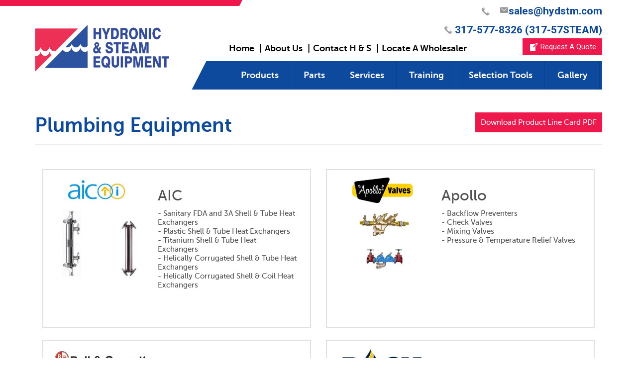

--- FILE ---
content_type: text/html; charset=UTF-8
request_url: https://www.hydstm.com/plumbing/
body_size: 10220
content:
<!DOCTYPE html>
<html lang="en-US">
<head>
<!-- Debug: Bootstrap Inserted by WordPress Twitter Bootstrap CSS plugin v3.4.1-0 http://icwp.io/w/ -->
<link rel="stylesheet" type="text/css" href="https://www.hydstm.com/wp-content/plugins/wordpress-bootstrap-css/resources/bootstrap-3.4.1/css/bootstrap.css" />
<!-- / WordPress Twitter Bootstrap CSS Plugin from iControlWP. -->
<meta charset="UTF-8">
<meta name="viewport" content="width=device-width, initial-scale=1">
<link rel="profile" href="https://gmpg.org/xfn/11">
<link rel="pingback" href="https://www.hydstm.com/xmlrpc.php">
<script src="https://www.hydstm.com/wp-content/themes/nextfly/js/even.js"></script>
<meta name='robots' content='index, follow, max-image-preview:large, max-snippet:-1, max-video-preview:-1' />
	<style>img:is([sizes="auto" i], [sizes^="auto," i]) { contain-intrinsic-size: 3000px 1500px }</style>
	
	<!-- This site is optimized with the Yoast SEO plugin v25.2 - https://yoast.com/wordpress/plugins/seo/ -->
	<title>Plumbing Equipment &#8211; Hydronic &amp; Steam Equipment Co., Inc.</title>
	<meta name="description" content="We offer a wide variety of plumbing equipment to meet your plumbing needs." />
	<link rel="canonical" href="https://www.hydstm.com/plumbing/" />
	<meta property="og:locale" content="en_US" />
	<meta property="og:type" content="article" />
	<meta property="og:title" content="Plumbing Equipment &#8211; Hydronic &amp; Steam Equipment Co., Inc." />
	<meta property="og:description" content="We offer a wide variety of plumbing equipment to meet your plumbing needs." />
	<meta property="og:url" content="https://www.hydstm.com/plumbing/" />
	<meta property="og:site_name" content="Hydronic &amp; Steam Equipment Co., Inc." />
	<meta property="article:modified_time" content="2020-04-23T16:52:45+00:00" />
	<meta name="twitter:card" content="summary_large_image" />
	<script type="application/ld+json" class="yoast-schema-graph">{"@context":"https://schema.org","@graph":[{"@type":"WebPage","@id":"https://www.hydstm.com/plumbing/","url":"https://www.hydstm.com/plumbing/","name":"Plumbing Equipment &#8211; Hydronic &amp; Steam Equipment Co., Inc.","isPartOf":{"@id":"https://www.hydstm.com/#website"},"datePublished":"2016-10-03T12:47:58+00:00","dateModified":"2020-04-23T16:52:45+00:00","description":"We offer a wide variety of plumbing equipment to meet your plumbing needs.","breadcrumb":{"@id":"https://www.hydstm.com/plumbing/#breadcrumb"},"inLanguage":"en-US","potentialAction":[{"@type":"ReadAction","target":["https://www.hydstm.com/plumbing/"]}]},{"@type":"BreadcrumbList","@id":"https://www.hydstm.com/plumbing/#breadcrumb","itemListElement":[{"@type":"ListItem","position":1,"name":"Home","item":"https://www.hydstm.com/"},{"@type":"ListItem","position":2,"name":"Plumbing Equipment"}]},{"@type":"WebSite","@id":"https://www.hydstm.com/#website","url":"https://www.hydstm.com/","name":"Hydronic &amp; Steam Equipment Co., Inc.","description":"Hydronic and Steam Equipment","publisher":{"@id":"https://www.hydstm.com/#organization"},"potentialAction":[{"@type":"SearchAction","target":{"@type":"EntryPoint","urlTemplate":"https://www.hydstm.com/?s={search_term_string}"},"query-input":{"@type":"PropertyValueSpecification","valueRequired":true,"valueName":"search_term_string"}}],"inLanguage":"en-US"},{"@type":"Organization","@id":"https://www.hydstm.com/#organization","name":"Hydronic & Steam","url":"https://www.hydstm.com/","logo":{"@type":"ImageObject","inLanguage":"en-US","@id":"https://www.hydstm.com/#/schema/logo/image/","url":"https://www.hydstm.com/wp-content/uploads/2020/04/logo.jpg","contentUrl":"https://www.hydstm.com/wp-content/uploads/2020/04/logo.jpg","width":512,"height":512,"caption":"Hydronic & Steam"},"image":{"@id":"https://www.hydstm.com/#/schema/logo/image/"}}]}</script>
	<!-- / Yoast SEO plugin. -->


<link rel='dns-prefetch' href='//fonts.googleapis.com' />
<link rel="alternate" type="application/rss+xml" title="Hydronic &amp; Steam Equipment Co., Inc. &raquo; Feed" href="https://www.hydstm.com/feed/" />
<link rel="alternate" type="application/rss+xml" title="Hydronic &amp; Steam Equipment Co., Inc. &raquo; Comments Feed" href="https://www.hydstm.com/comments/feed/" />
<link rel='stylesheet' id='twb-open-sans-css' href='https://fonts.googleapis.com/css?family=Open+Sans%3A300%2C400%2C500%2C600%2C700%2C800&#038;display=swap&#038;ver=6.8.3' type='text/css' media='all' />
<link rel='stylesheet' id='twbbwg-global-css' href='https://www.hydstm.com/wp-content/plugins/photo-gallery/booster/assets/css/global.css' type='text/css' media='all' />
<link rel='stylesheet' id='wp-block-library-css' href='https://www.hydstm.com/wp-includes/css/dist/block-library/style.min.css' type='text/css' media='all' />
<style id='classic-theme-styles-inline-css' type='text/css'>
/*! This file is auto-generated */
.wp-block-button__link{color:#fff;background-color:#32373c;border-radius:9999px;box-shadow:none;text-decoration:none;padding:calc(.667em + 2px) calc(1.333em + 2px);font-size:1.125em}.wp-block-file__button{background:#32373c;color:#fff;text-decoration:none}
</style>
<style id='global-styles-inline-css' type='text/css'>
:root{--wp--preset--aspect-ratio--square: 1;--wp--preset--aspect-ratio--4-3: 4/3;--wp--preset--aspect-ratio--3-4: 3/4;--wp--preset--aspect-ratio--3-2: 3/2;--wp--preset--aspect-ratio--2-3: 2/3;--wp--preset--aspect-ratio--16-9: 16/9;--wp--preset--aspect-ratio--9-16: 9/16;--wp--preset--color--black: #000000;--wp--preset--color--cyan-bluish-gray: #abb8c3;--wp--preset--color--white: #ffffff;--wp--preset--color--pale-pink: #f78da7;--wp--preset--color--vivid-red: #cf2e2e;--wp--preset--color--luminous-vivid-orange: #ff6900;--wp--preset--color--luminous-vivid-amber: #fcb900;--wp--preset--color--light-green-cyan: #7bdcb5;--wp--preset--color--vivid-green-cyan: #00d084;--wp--preset--color--pale-cyan-blue: #8ed1fc;--wp--preset--color--vivid-cyan-blue: #0693e3;--wp--preset--color--vivid-purple: #9b51e0;--wp--preset--gradient--vivid-cyan-blue-to-vivid-purple: linear-gradient(135deg,rgba(6,147,227,1) 0%,rgb(155,81,224) 100%);--wp--preset--gradient--light-green-cyan-to-vivid-green-cyan: linear-gradient(135deg,rgb(122,220,180) 0%,rgb(0,208,130) 100%);--wp--preset--gradient--luminous-vivid-amber-to-luminous-vivid-orange: linear-gradient(135deg,rgba(252,185,0,1) 0%,rgba(255,105,0,1) 100%);--wp--preset--gradient--luminous-vivid-orange-to-vivid-red: linear-gradient(135deg,rgba(255,105,0,1) 0%,rgb(207,46,46) 100%);--wp--preset--gradient--very-light-gray-to-cyan-bluish-gray: linear-gradient(135deg,rgb(238,238,238) 0%,rgb(169,184,195) 100%);--wp--preset--gradient--cool-to-warm-spectrum: linear-gradient(135deg,rgb(74,234,220) 0%,rgb(151,120,209) 20%,rgb(207,42,186) 40%,rgb(238,44,130) 60%,rgb(251,105,98) 80%,rgb(254,248,76) 100%);--wp--preset--gradient--blush-light-purple: linear-gradient(135deg,rgb(255,206,236) 0%,rgb(152,150,240) 100%);--wp--preset--gradient--blush-bordeaux: linear-gradient(135deg,rgb(254,205,165) 0%,rgb(254,45,45) 50%,rgb(107,0,62) 100%);--wp--preset--gradient--luminous-dusk: linear-gradient(135deg,rgb(255,203,112) 0%,rgb(199,81,192) 50%,rgb(65,88,208) 100%);--wp--preset--gradient--pale-ocean: linear-gradient(135deg,rgb(255,245,203) 0%,rgb(182,227,212) 50%,rgb(51,167,181) 100%);--wp--preset--gradient--electric-grass: linear-gradient(135deg,rgb(202,248,128) 0%,rgb(113,206,126) 100%);--wp--preset--gradient--midnight: linear-gradient(135deg,rgb(2,3,129) 0%,rgb(40,116,252) 100%);--wp--preset--font-size--small: 13px;--wp--preset--font-size--medium: 20px;--wp--preset--font-size--large: 36px;--wp--preset--font-size--x-large: 42px;--wp--preset--spacing--20: 0.44rem;--wp--preset--spacing--30: 0.67rem;--wp--preset--spacing--40: 1rem;--wp--preset--spacing--50: 1.5rem;--wp--preset--spacing--60: 2.25rem;--wp--preset--spacing--70: 3.38rem;--wp--preset--spacing--80: 5.06rem;--wp--preset--shadow--natural: 6px 6px 9px rgba(0, 0, 0, 0.2);--wp--preset--shadow--deep: 12px 12px 50px rgba(0, 0, 0, 0.4);--wp--preset--shadow--sharp: 6px 6px 0px rgba(0, 0, 0, 0.2);--wp--preset--shadow--outlined: 6px 6px 0px -3px rgba(255, 255, 255, 1), 6px 6px rgba(0, 0, 0, 1);--wp--preset--shadow--crisp: 6px 6px 0px rgba(0, 0, 0, 1);}:where(.is-layout-flex){gap: 0.5em;}:where(.is-layout-grid){gap: 0.5em;}body .is-layout-flex{display: flex;}.is-layout-flex{flex-wrap: wrap;align-items: center;}.is-layout-flex > :is(*, div){margin: 0;}body .is-layout-grid{display: grid;}.is-layout-grid > :is(*, div){margin: 0;}:where(.wp-block-columns.is-layout-flex){gap: 2em;}:where(.wp-block-columns.is-layout-grid){gap: 2em;}:where(.wp-block-post-template.is-layout-flex){gap: 1.25em;}:where(.wp-block-post-template.is-layout-grid){gap: 1.25em;}.has-black-color{color: var(--wp--preset--color--black) !important;}.has-cyan-bluish-gray-color{color: var(--wp--preset--color--cyan-bluish-gray) !important;}.has-white-color{color: var(--wp--preset--color--white) !important;}.has-pale-pink-color{color: var(--wp--preset--color--pale-pink) !important;}.has-vivid-red-color{color: var(--wp--preset--color--vivid-red) !important;}.has-luminous-vivid-orange-color{color: var(--wp--preset--color--luminous-vivid-orange) !important;}.has-luminous-vivid-amber-color{color: var(--wp--preset--color--luminous-vivid-amber) !important;}.has-light-green-cyan-color{color: var(--wp--preset--color--light-green-cyan) !important;}.has-vivid-green-cyan-color{color: var(--wp--preset--color--vivid-green-cyan) !important;}.has-pale-cyan-blue-color{color: var(--wp--preset--color--pale-cyan-blue) !important;}.has-vivid-cyan-blue-color{color: var(--wp--preset--color--vivid-cyan-blue) !important;}.has-vivid-purple-color{color: var(--wp--preset--color--vivid-purple) !important;}.has-black-background-color{background-color: var(--wp--preset--color--black) !important;}.has-cyan-bluish-gray-background-color{background-color: var(--wp--preset--color--cyan-bluish-gray) !important;}.has-white-background-color{background-color: var(--wp--preset--color--white) !important;}.has-pale-pink-background-color{background-color: var(--wp--preset--color--pale-pink) !important;}.has-vivid-red-background-color{background-color: var(--wp--preset--color--vivid-red) !important;}.has-luminous-vivid-orange-background-color{background-color: var(--wp--preset--color--luminous-vivid-orange) !important;}.has-luminous-vivid-amber-background-color{background-color: var(--wp--preset--color--luminous-vivid-amber) !important;}.has-light-green-cyan-background-color{background-color: var(--wp--preset--color--light-green-cyan) !important;}.has-vivid-green-cyan-background-color{background-color: var(--wp--preset--color--vivid-green-cyan) !important;}.has-pale-cyan-blue-background-color{background-color: var(--wp--preset--color--pale-cyan-blue) !important;}.has-vivid-cyan-blue-background-color{background-color: var(--wp--preset--color--vivid-cyan-blue) !important;}.has-vivid-purple-background-color{background-color: var(--wp--preset--color--vivid-purple) !important;}.has-black-border-color{border-color: var(--wp--preset--color--black) !important;}.has-cyan-bluish-gray-border-color{border-color: var(--wp--preset--color--cyan-bluish-gray) !important;}.has-white-border-color{border-color: var(--wp--preset--color--white) !important;}.has-pale-pink-border-color{border-color: var(--wp--preset--color--pale-pink) !important;}.has-vivid-red-border-color{border-color: var(--wp--preset--color--vivid-red) !important;}.has-luminous-vivid-orange-border-color{border-color: var(--wp--preset--color--luminous-vivid-orange) !important;}.has-luminous-vivid-amber-border-color{border-color: var(--wp--preset--color--luminous-vivid-amber) !important;}.has-light-green-cyan-border-color{border-color: var(--wp--preset--color--light-green-cyan) !important;}.has-vivid-green-cyan-border-color{border-color: var(--wp--preset--color--vivid-green-cyan) !important;}.has-pale-cyan-blue-border-color{border-color: var(--wp--preset--color--pale-cyan-blue) !important;}.has-vivid-cyan-blue-border-color{border-color: var(--wp--preset--color--vivid-cyan-blue) !important;}.has-vivid-purple-border-color{border-color: var(--wp--preset--color--vivid-purple) !important;}.has-vivid-cyan-blue-to-vivid-purple-gradient-background{background: var(--wp--preset--gradient--vivid-cyan-blue-to-vivid-purple) !important;}.has-light-green-cyan-to-vivid-green-cyan-gradient-background{background: var(--wp--preset--gradient--light-green-cyan-to-vivid-green-cyan) !important;}.has-luminous-vivid-amber-to-luminous-vivid-orange-gradient-background{background: var(--wp--preset--gradient--luminous-vivid-amber-to-luminous-vivid-orange) !important;}.has-luminous-vivid-orange-to-vivid-red-gradient-background{background: var(--wp--preset--gradient--luminous-vivid-orange-to-vivid-red) !important;}.has-very-light-gray-to-cyan-bluish-gray-gradient-background{background: var(--wp--preset--gradient--very-light-gray-to-cyan-bluish-gray) !important;}.has-cool-to-warm-spectrum-gradient-background{background: var(--wp--preset--gradient--cool-to-warm-spectrum) !important;}.has-blush-light-purple-gradient-background{background: var(--wp--preset--gradient--blush-light-purple) !important;}.has-blush-bordeaux-gradient-background{background: var(--wp--preset--gradient--blush-bordeaux) !important;}.has-luminous-dusk-gradient-background{background: var(--wp--preset--gradient--luminous-dusk) !important;}.has-pale-ocean-gradient-background{background: var(--wp--preset--gradient--pale-ocean) !important;}.has-electric-grass-gradient-background{background: var(--wp--preset--gradient--electric-grass) !important;}.has-midnight-gradient-background{background: var(--wp--preset--gradient--midnight) !important;}.has-small-font-size{font-size: var(--wp--preset--font-size--small) !important;}.has-medium-font-size{font-size: var(--wp--preset--font-size--medium) !important;}.has-large-font-size{font-size: var(--wp--preset--font-size--large) !important;}.has-x-large-font-size{font-size: var(--wp--preset--font-size--x-large) !important;}
:where(.wp-block-post-template.is-layout-flex){gap: 1.25em;}:where(.wp-block-post-template.is-layout-grid){gap: 1.25em;}
:where(.wp-block-columns.is-layout-flex){gap: 2em;}:where(.wp-block-columns.is-layout-grid){gap: 2em;}
:root :where(.wp-block-pullquote){font-size: 1.5em;line-height: 1.6;}
</style>
<link rel='stylesheet' id='bwg_fonts-css' href='https://www.hydstm.com/wp-content/plugins/photo-gallery/css/bwg-fonts/fonts.css' type='text/css' media='all' />
<link rel='stylesheet' id='sumoselect-css' href='https://www.hydstm.com/wp-content/plugins/photo-gallery/css/sumoselect.min.css' type='text/css' media='all' />
<link rel='stylesheet' id='mCustomScrollbar-css' href='https://www.hydstm.com/wp-content/plugins/photo-gallery/css/jquery.mCustomScrollbar.min.css' type='text/css' media='all' />
<link rel='stylesheet' id='bwg_frontend-css' href='https://www.hydstm.com/wp-content/plugins/photo-gallery/css/styles.min.css' type='text/css' media='all' />
<link rel='stylesheet' id='rs-plugin-settings-css' href='https://www.hydstm.com/wp-content/plugins/revslider/public/assets/css/settings.css' type='text/css' media='all' />
<style id='rs-plugin-settings-inline-css' type='text/css'>
#rs-demo-id {}
</style>
<link rel='stylesheet' id='dashicons-css' href='https://www.hydstm.com/wp-includes/css/dashicons.min.css' type='text/css' media='all' />
<link rel='stylesheet' id='hover-css-css' href='https://www.hydstm.com/wp-content/themes/nextfly/css/hover-min.css' type='text/css' media='all' />
<link rel='stylesheet' id='animate-css-css' href='https://www.hydstm.com/wp-content/themes/nextfly/css/animate.min.css' type='text/css' media='all' />
<link rel='stylesheet' id='theme-fonts-css' href='https://www.hydstm.com/wp-content/themes/nextfly/css/fonts.css' type='text/css' media='all' />
<link rel='stylesheet' id='roboto-font-css' href='https://fonts.googleapis.com/css?family=Roboto%3A300%2C400%2C700&#038;ver=6.8.3' type='text/css' media='all' />
<link rel='stylesheet' id='nextfly-style-css' href='https://www.hydstm.com/wp-content/themes/nextfly/style.css' type='text/css' media='all' />
<script type="text/javascript" src="https://www.hydstm.com/wp-includes/js/jquery/jquery.min.js" id="jquery-core-js"></script>
<script type="text/javascript" src="https://www.hydstm.com/wp-includes/js/jquery/jquery-migrate.min.js" id="jquery-migrate-js"></script>
<script type="text/javascript" src="https://www.hydstm.com/wp-content/plugins/photo-gallery/booster/assets/js/circle-progress.js" id="twbbwg-circle-js"></script>
<script type="text/javascript" id="twbbwg-global-js-extra">
/* <![CDATA[ */
var twb = {"nonce":"251e206ed7","ajax_url":"https:\/\/www.hydstm.com\/wp-admin\/admin-ajax.php","plugin_url":"https:\/\/www.hydstm.com\/wp-content\/plugins\/photo-gallery\/booster","href":"https:\/\/www.hydstm.com\/wp-admin\/admin.php?page=twbbwg_photo-gallery"};
var twb = {"nonce":"251e206ed7","ajax_url":"https:\/\/www.hydstm.com\/wp-admin\/admin-ajax.php","plugin_url":"https:\/\/www.hydstm.com\/wp-content\/plugins\/photo-gallery\/booster","href":"https:\/\/www.hydstm.com\/wp-admin\/admin.php?page=twbbwg_photo-gallery"};
/* ]]> */
</script>
<script type="text/javascript" src="https://www.hydstm.com/wp-content/plugins/photo-gallery/booster/assets/js/global.js" id="twbbwg-global-js"></script>
<script type="text/javascript" src="https://www.hydstm.com/wp-content/plugins/photo-gallery/js/jquery.sumoselect.min.js" id="sumoselect-js"></script>
<script type="text/javascript" src="https://www.hydstm.com/wp-content/plugins/photo-gallery/js/tocca.min.js" id="bwg_mobile-js"></script>
<script type="text/javascript" src="https://www.hydstm.com/wp-content/plugins/photo-gallery/js/jquery.mCustomScrollbar.concat.min.js" id="mCustomScrollbar-js"></script>
<script type="text/javascript" src="https://www.hydstm.com/wp-content/plugins/photo-gallery/js/jquery.fullscreen.min.js" id="jquery-fullscreen-js"></script>
<script type="text/javascript" id="bwg_frontend-js-extra">
/* <![CDATA[ */
var bwg_objectsL10n = {"bwg_field_required":"field is required.","bwg_mail_validation":"This is not a valid email address.","bwg_search_result":"There are no images matching your search.","bwg_select_tag":"Select Tag","bwg_order_by":"Order By","bwg_search":"Search","bwg_show_ecommerce":"Show Ecommerce","bwg_hide_ecommerce":"Hide Ecommerce","bwg_show_comments":"Show Comments","bwg_hide_comments":"Hide Comments","bwg_restore":"Restore","bwg_maximize":"Maximize","bwg_fullscreen":"Fullscreen","bwg_exit_fullscreen":"Exit Fullscreen","bwg_search_tag":"SEARCH...","bwg_tag_no_match":"No tags found","bwg_all_tags_selected":"All tags selected","bwg_tags_selected":"tags selected","play":"Play","pause":"Pause","is_pro":"","bwg_play":"Play","bwg_pause":"Pause","bwg_hide_info":"Hide info","bwg_show_info":"Show info","bwg_hide_rating":"Hide rating","bwg_show_rating":"Show rating","ok":"Ok","cancel":"Cancel","select_all":"Select all","lazy_load":"0","lazy_loader":"https:\/\/www.hydstm.com\/wp-content\/plugins\/photo-gallery\/images\/ajax_loader.png","front_ajax":"0","bwg_tag_see_all":"see all tags","bwg_tag_see_less":"see less tags"};
/* ]]> */
</script>
<script type="text/javascript" src="https://www.hydstm.com/wp-content/plugins/photo-gallery/js/scripts.min.js" id="bwg_frontend-js"></script>
<script type="text/javascript" src="https://www.hydstm.com/wp-content/plugins/revslider/public/assets/js/jquery.themepunch.tools.min.js" id="tp-tools-js"></script>
<script type="text/javascript" src="https://www.hydstm.com/wp-content/plugins/revslider/public/assets/js/jquery.themepunch.revolution.min.js" id="revmin-js"></script>
<link rel="https://api.w.org/" href="https://www.hydstm.com/wp-json/" /><link rel="alternate" title="JSON" type="application/json" href="https://www.hydstm.com/wp-json/wp/v2/pages/218" /><link rel="EditURI" type="application/rsd+xml" title="RSD" href="https://www.hydstm.com/xmlrpc.php?rsd" />
<meta name="generator" content="WordPress 6.8.3" />
<link rel='shortlink' href='https://www.hydstm.com/?p=218' />
<link rel="alternate" title="oEmbed (JSON)" type="application/json+oembed" href="https://www.hydstm.com/wp-json/oembed/1.0/embed?url=https%3A%2F%2Fwww.hydstm.com%2Fplumbing%2F" />
<link rel="alternate" title="oEmbed (XML)" type="text/xml+oembed" href="https://www.hydstm.com/wp-json/oembed/1.0/embed?url=https%3A%2F%2Fwww.hydstm.com%2Fplumbing%2F&#038;format=xml" />
		<script>
			document.documentElement.className = document.documentElement.className.replace('no-js', 'js');
		</script>
				<style>
			.no-js img.lazyload {
				display: none;
			}

			figure.wp-block-image img.lazyloading {
				min-width: 150px;
			}

						.lazyload, .lazyloading {
				opacity: 0;
			}

			.lazyloaded {
				opacity: 1;
				transition: opacity 400ms;
				transition-delay: 0ms;
			}

					</style>
		<meta name="generator" content="Powered by Slider Revolution 5.2.6 - responsive, Mobile-Friendly Slider Plugin for WordPress with comfortable drag and drop interface." />
<link rel="icon" href="https://www.hydstm.com/wp-content/uploads/2020/04/cropped-logo-32x32.jpg" sizes="32x32" />
<link rel="icon" href="https://www.hydstm.com/wp-content/uploads/2020/04/cropped-logo-192x192.jpg" sizes="192x192" />
<link rel="apple-touch-icon" href="https://www.hydstm.com/wp-content/uploads/2020/04/cropped-logo-180x180.jpg" />
<meta name="msapplication-TileImage" content="https://www.hydstm.com/wp-content/uploads/2020/04/cropped-logo-270x270.jpg" />
			<!-- Easy Columns 2.1.1 by Pat Friedl http://www.patrickfriedl.com -->
			<link rel="stylesheet" href="https://www.hydstm.com/wp-content/plugins/easy-columns/css/easy-columns.css" type="text/css" media="screen, projection" />
					<style type="text/css" id="wp-custom-css">
			/*
You can add your own CSS here.

Click the help icon above to learn more.
*/

@media only screen and (max-width:768px){
#icons .col {display: none;}
}

@media only screen and (min-width:1000px) and (max-width:1241px){
#slideshow{max-width:1100px !important;}
}

@media only screen and (min-width:1240px) and (max-width:1304px){
#slideshow{max-width:1200px !important;}
}

#slideshow{max-width:1348px;margin: 0 auto;}		</style>
		
<!-- Global site tag (gtag.js) - Google Analytics -->
<script async src="https://www.googletagmanager.com/gtag/js?id=UA-161962224-1"></script>
<script>
  window.dataLayer = window.dataLayer || [];
  function gtag(){dataLayer.push(arguments);}
  gtag('js', new Date());

  gtag('config', 'UA-161962224-1');
</script>
<!-- Google tag (gtag.js) -->
<script async src="https://www.googletagmanager.com/gtag/js?id=G-287SGMGNRY"></script>
<script>
  window.dataLayer = window.dataLayer || [];
  function gtag(){dataLayer.push(arguments);}
  gtag('js', new Date());

  gtag('config', 'G-287SGMGNRY');
</script>
</head>

<body data-rsssl=1 class="wp-singular page-template page-template-page-templates page-template-products page-template-page-templatesproducts-php page page-id-218 wp-theme-nextfly">

<div id="open-nav" class="hidden-sm hidden-md hidden-lg">
	<span class="dashicons dashicons-menu icon"></span>
</div>

<div id="mobile-nav" class="hidden-sm hidden-md hidden-lg">
	<span id="close-nav" class="dashicons dashicons-no"></span>
	<div class="menu-mobile-menu-container"><ul id="mobile-menu" class="menu"><li id="menu-item-112" class="menu-item menu-item-type-post_type menu-item-object-page menu-item-home menu-item-112"><a href="https://www.hydstm.com/">Home</a></li>
<li id="menu-item-111" class="menu-item menu-item-type-post_type menu-item-object-page menu-item-111"><a href="https://www.hydstm.com/about-us/">About Us</a></li>
<li id="menu-item-797" class="menu-item menu-item-type-post_type menu-item-object-page menu-item-797"><a href="https://www.hydstm.com/products/">Products</a></li>
<li id="menu-item-956" class="menu-item menu-item-type-post_type menu-item-object-page menu-item-956"><a href="https://www.hydstm.com/parts/">Parts</a></li>
<li id="menu-item-108" class="menu-item menu-item-type-post_type menu-item-object-page menu-item-108"><a href="https://www.hydstm.com/services/">Services</a></li>
<li id="menu-item-107" class="menu-item menu-item-type-post_type menu-item-object-page menu-item-107"><a href="https://www.hydstm.com/selection-tools/">Selection Tools</a></li>
<li id="menu-item-106" class="menu-item menu-item-type-post_type menu-item-object-page menu-item-106"><a href="https://www.hydstm.com/training/">Training</a></li>
<li id="menu-item-818" class="menu-item menu-item-type-custom menu-item-object-custom menu-item-has-children menu-item-818"><a href="#">Gallery</a>
<ul class="sub-menu">
	<li id="menu-item-725" class="menu-item menu-item-type-post_type menu-item-object-page menu-item-725"><a href="https://www.hydstm.com/product-gallery/">Product Gallery</a></li>
	<li id="menu-item-819" class="menu-item menu-item-type-post_type menu-item-object-page menu-item-819"><a href="https://www.hydstm.com/inventory-gallery/">Inventory Gallery</a></li>
</ul>
</li>
<li id="menu-item-744" class="menu-item menu-item-type-custom menu-item-object-custom menu-item-744"><a href="https://remote.hydstm.com/Remote/logon?ReturnUrl=%2fremote">Login</a></li>
<li id="menu-item-761" class="menu-item menu-item-type-post_type menu-item-object-page menu-item-761"><a href="https://www.hydstm.com/locate-a-wholesaler/">Locate A Wholesaler</a></li>
<li id="menu-item-110" class="menu-item menu-item-type-post_type menu-item-object-page menu-item-110"><a href="https://www.hydstm.com/contact-us/">Contact Us</a></li>
</ul></div></div>

<div id="page" class="site ">
	<div class="top-bar"></div>
	<header id="masthead" class="site-header " role="banner">
		<div class="container">
			<div class="row">
				<div class="col-md-3 col-lg-4">
					<div class="site-branding">
													<p class="site-title"><a href="https://www.hydstm.com/" rel="home">
								<img style="width: 75% !important;" data-src="https://www.hydstm.com//wp-content/uploads/2022/06/HS_LOGO_BLUE-TEXT_transparent-background.png" src="[data-uri]" class="lazyload" />
							</a></p>
											</div><!-- .site-branding -->
				</div>
				
				<div class="col-md-9 col-lg-8">
					
						<div class="phone pull-right">
						    							<a class="email-address" href="mailto:sales@hydstm.com">sales@hydstm.com</a>
						</div>
						<div class="phone pull-right">
							<a href="tel:3175778326">317-577-8326 (317-57STEAM)</a>	
						</div>
						<div class="clear"></div>
					
					
					<div class="row">
						<div class="col-md-9 hidden-xs">
							<div class="menu-main-menu-container"><ul id="primary-menu" class="menu"><li id="menu-item-24" class="menu-item menu-item-type-post_type menu-item-object-page menu-item-home menu-item-24"><a href="https://www.hydstm.com/">Home</a></li>
<li id="menu-item-23" class="menu-item menu-item-type-post_type menu-item-object-page menu-item-23"><a href="https://www.hydstm.com/about-us/">About Us</a></li>
<li id="menu-item-22" class="menu-item menu-item-type-post_type menu-item-object-page menu-item-22"><a href="https://www.hydstm.com/contact-us/">Contact H &#038; S</a></li>
<li id="menu-item-21" class="menu-item menu-item-type-post_type menu-item-object-page menu-item-21"><a href="https://www.hydstm.com/locate-a-wholesaler/">Locate A Wholesaler</a></li>
</ul></div>						</div>
						
						<div class="col-md-3">
															<div class="quote pull-right">
									<a href="https://www.hydstm.com/request-a-quote/">
										<span class="dashicons dashicons-welcome-write-blog"></span>
										Request A Quote
									</a>	
								</div>
													</div>
					</div>
					
					<nav id="site-navigation" class="main-navigation pull-right hidden-xs" role="navigation">
						<div class="menu-secondary-menu-container"><ul id="sec-menu" class="menu"><li id="menu-item-36" class="menu-item menu-item-type-post_type menu-item-object-page menu-item-36"><a href="https://www.hydstm.com/products/">Products</a></li>
<li id="menu-item-954" class="menu-item menu-item-type-post_type menu-item-object-page menu-item-954"><a href="https://www.hydstm.com/parts/">Parts</a></li>
<li id="menu-item-35" class="menu-item menu-item-type-post_type menu-item-object-page menu-item-35"><a href="https://www.hydstm.com/services/">Services</a></li>
<li id="menu-item-43" class="menu-item menu-item-type-post_type menu-item-object-page menu-item-43"><a href="https://www.hydstm.com/training/">Training</a></li>
<li id="menu-item-34" class="menu-item menu-item-type-post_type menu-item-object-page menu-item-34"><a href="https://www.hydstm.com/selection-tools/">Selection Tools</a></li>
<li id="menu-item-822" class="menu-item menu-item-type-custom menu-item-object-custom menu-item-has-children menu-item-822"><a href="#">Gallery</a>
<ul class="sub-menu">
	<li id="menu-item-674" class="menu-item menu-item-type-post_type menu-item-object-page menu-item-674"><a href="https://www.hydstm.com/product-gallery/">Product Gallery</a></li>
	<li id="menu-item-821" class="menu-item menu-item-type-post_type menu-item-object-page menu-item-821"><a href="https://www.hydstm.com/inventory-gallery/">Inventory Gallery</a></li>
</ul>
</li>
</ul></div>					</nav><!-- #site-navigation -->
				</div>
			</div>
		</div>
	</header><!-- #masthead -->

	<div id="content" class="site-content">

	<div id="primary" class="content-area">
        <div class="container">
            <div class="row">
                <div class="col-md-12">
                    <main id="main" class="site-main" role="main">
            
            			
<article id="post-218" class="post-218 page type-page status-publish hentry">
	<header class="entry-header">
		<h1 class="entry-title">Plumbing Equipment</h1>		<a class="linecard-pdf" href="" download>Download Product Line Card PDF</a>
	</header>

	<div class="entry-content">
		<div class="col-md-12">
		    <script>
                $(document).ready(function(){

                var highestBox = 0;
                    $('.products-page .products .col-md-6').each(function(){  
                        if($(this).height() > highestBox){  
                        highestBox = $(this).height();  
                    }
                });    
                $('.products-page .products .col-md-6').height(highestBox);

                });
            </script>
            
        </div>
	</div>
</article>

                 <div class="col-md-6 products-page">
                    
                        <a href="http://www.aicheatexchangers.com/"><div class="products">
                            <div class="image push-left"><img data-src="https://www.hydstm.com/wp-content/uploads/2020/04/aic-2.jpg" src="[data-uri]" class="lazyload" style="--smush-placeholder-width: 384px; --smush-placeholder-aspect-ratio: 384/384;" /></div>
                            <div class="content push-left"><h2>AIC</h2>
                            <p>- Sanitary FDA and 3A Shell & Tube Heat Exchangers<br />
- Plastic Shell & Tube Heat Exchangers<br />
- Titanium Shell & Tube Heat Exchangers<br />
- Helically Corrugated Shell & Tube Heat Exchangers<br />
- Helically Corrugated Shell & Coil Heat Exchangers</p>
                            </div>
                        </div></a>
                </div>
		                    <div class="col-md-6 products-page">
                    
                        <a href="http://www.apollovalves.com/"><div class="products">
                            <div class="image push-left"><img data-src="https://www.hydstm.com/wp-content/uploads/2020/04/apollo-2.jpg" src="[data-uri]" class="lazyload" style="--smush-placeholder-width: 384px; --smush-placeholder-aspect-ratio: 384/384;" /></div>
                            <div class="content push-left"><h2>Apollo</h2>
                            <p>- Backflow Preventers<br />
- Check Valves<br />
- Mixing Valves<br />
- Pressure & Temperature Relief Valves</p>
                            </div>
                        </div></a>
                </div>
		                    <div class="col-md-6 products-page">
                    
                        <a href="http://bellgossett.com/"><div class="products">
                            <div class="image push-left"><img data-src="https://www.hydstm.com/wp-content/uploads/2020/03/bg.jpg" src="[data-uri]" class="lazyload" style="--smush-placeholder-width: 384px; --smush-placeholder-aspect-ratio: 384/384;" /></div>
                            <div class="content push-left"><h2>Bell & Gossett</h2>
                            <p>- Balancing Valves<br />
- Circulators<br />
- Expansion Tanks<br />
- Heat Exchanges<br />
- Pressure Booster Packages<br />
- Relief Valves<br />
- Submersible Pumps<br />
- Basins, Controls and Floats<br />
- Variable Frequency Drives & Controllers<br />
- Vertical Turbine Pumps </p>
                            </div>
                        </div></a>
                </div>
		                    <div class="col-md-6 products-page">
                    
                        <a href="http://www.bockwaterheaters.com/"><div class="products">
                            <div class="image push-left"><img data-src="https://www.hydstm.com/wp-content/uploads/2020/03/bock.jpg" src="[data-uri]" class="lazyload" style="--smush-placeholder-width: 384px; --smush-placeholder-aspect-ratio: 384/384;" /></div>
                            <div class="content push-left"><h2>Bock</h2>
                            <p>- Condensing Tank Type Water Heaters<br />
- High Efficiency Tank Type Water Heaters<br />
- Electric Tank Type Water Heaters<br />
- Oil Tank Type Water Heaters<br />
- Indirect Water Heaters<br />
- Solar/Geo-Thermal Storage Tanks<br />
- Hot Water Storage Tanks </p>
                            </div>
                        </div></a>
                </div>
		                    <div class="col-md-6 products-page">
                    
                        <a href="http://www.boilermag.com/"><div class="products">
                            <div class="image push-left"><img data-src="https://www.hydstm.com/wp-content/uploads/2020/03/boilermag.jpg" src="[data-uri]" class="lazyload" style="--smush-placeholder-width: 384px; --smush-placeholder-aspect-ratio: 384/384;" /></div>
                            <div class="content push-left"><h2>BoilerMag - Eclipse Tools</h2>
                            <p>- Commercial Heating Magnets<br />
- Domestic Water Magnets<br />
- Residential Heating Magnets   </p>
                            </div>
                        </div></a>
                </div>
		                    <div class="col-md-6 products-page">
                    
                        <a href="http://www.cla-val.com/"><div class="products">
                            <div class="image push-left"><img data-src="https://www.hydstm.com/wp-content/uploads/2020/03/Cla-val.jpg" src="[data-uri]" class="lazyload" style="--smush-placeholder-width: 384px; --smush-placeholder-aspect-ratio: 384/384;" /></div>
                            <div class="content push-left"><h2>CLA-VAL</h2>
                            <p>- Pressure Reducing Valves<br />
- Pressure Relief Valve<br />
- Pressure Sustaining Valve<br />
- Pressure Bypass Valves<br />
- Electronic Control Valves<br />
- Pump Control Valves<br />
- Air Check Valves<br />
- Check Valves</p>
                            </div>
                        </div></a>
                </div>
		                    <div class="col-md-6 products-page">
                    
                        <a href="http://www.cranepumps.com/"><div class="products">
                            <div class="image push-left"><img data-src="https://www.hydstm.com/wp-content/uploads/2020/04/crane-pumps.jpg" src="[data-uri]" class="lazyload" style="--smush-placeholder-width: 384px; --smush-placeholder-aspect-ratio: 384/384;" /></div>
                            <div class="content push-left"><h2>Crane Pumps & Systems</h2>
                            <p>- Sump Pumps<br />
- Sewage Pumps<br />
- Grinder Pumps<br />
- Self Priming Pumps<br />
- Regenerative Turbine Pumps<br />
- Dewatering Pumps<br />
- Basins, Controls and Floats</p>
                            </div>
                        </div></a>
                </div>
		                    <div class="col-md-6 products-page">
                    
                        <a href="http://www.criticalfuelsystems.com/"><div class="products">
                            <div class="image push-left"><img data-src="https://www.hydstm.com/wp-content/uploads/2020/04/critical-fuel-systems.jpg" src="[data-uri]" class="lazyload" style="--smush-placeholder-width: 384px; --smush-placeholder-aspect-ratio: 384/384;" /></div>
                            <div class="content push-left"><h2>Critical Fuel Systems</h2>
                            <p>- Fuel Oil Filtration<br />
- Fuel Oil Day Tanks<br />
- Fuel Oil Pump Sets<br />
- Controls<br />
- Accessories  </p>
                            </div>
                        </div></a>
                </div>
		                    <div class="col-md-6 products-page">
                    
                        <a href="http://www.cemline.com/"><div class="products">
                            <div class="image push-left"><img data-src="https://www.hydstm.com/wp-content/uploads/2020/03/Cemline.jpg" src="[data-uri]" class="lazyload" style="--smush-placeholder-width: 384px; --smush-placeholder-aspect-ratio: 384/384;" /></div>
                            <div class="content push-left"><h2>Cemline</h2>
                            <p>- Indirect Water Heaters<br />
- Replacement Tube Bundles<br />
- Cement Lined  Hot Water Storage Tanks</p>
                            </div>
                        </div></a>
                </div>
		                    <div class="col-md-6 products-page">
                    
                        <a href="http://www.duravent.com/"><div class="products">
                            <div class="image push-left"><img data-src="https://www.hydstm.com/wp-content/uploads/2020/04/duravent-2.jpg" src="[data-uri]" class="lazyload" style="--smush-placeholder-width: 384px; --smush-placeholder-aspect-ratio: 384/384;" /></div>
                            <div class="content push-left"><h2>DuraVent</h2>
                            <p>- Special Gas Venting<br />
- Polypropylene Gas Venting<br />
- Type B Venting<br />
- Flexible Special Gas Venting</p>
                            </div>
                        </div></a>
                </div>
		                    <div class="col-md-6 products-page">
                    
                        <a href="http://www.eaton.com/Eaton/ProductsServices/Electrical/ProductsandServices/AutomationandControl/AdjustableFrequencyDrives/HVACDrives/index.htm"><div class="products">
                            <div class="image push-left"><img data-src="https://www.hydstm.com/wp-content/uploads/2020/04/eaton-2.jpg" src="[data-uri]" class="lazyload" style="--smush-placeholder-width: 384px; --smush-placeholder-aspect-ratio: 384/384;" /></div>
                            <div class="content push-left"><h2>Eaton</h2>
                            <p>- Variable Frequency Drives<br />
- Soft Starters<br />
- Control Panels</p>
                            </div>
                        </div></a>
                </div>
		                    <div class="col-md-6 products-page">
                    
                        <a href="http://fabtekaero.com/"><div class="products">
                            <div class="image push-left"><img data-src="https://www.hydstm.com/wp-content/uploads/2020/03/Fabtek.jpg" src="[data-uri]" class="lazyload" style="--smush-placeholder-width: 384px; --smush-placeholder-aspect-ratio: 384/384;" /></div>
                            <div class="content push-left"><h2>Fabtek</h2>
                            <p>- Stainless Steel Custom Pumping Packages</p>
                            </div>
                        </div></a>
                </div>
		                    <div class="col-md-6 products-page">
                    
                        <a href="http://flexhose.com/"><div class="products">
                            <div class="image push-left"><img data-src="https://www.hydstm.com/wp-content/uploads/2020/04/flexhose-2.jpg" src="[data-uri]" class="lazyload" style="--smush-placeholder-width: 384px; --smush-placeholder-aspect-ratio: 384/384;" /></div>
                            <div class="content push-left"><h2>Flex-Hose</h2>
                            <p>- Stainless Steel Braided Hose</p>
                            </div>
                        </div></a>
                </div>
		                    <div class="col-md-6 products-page">
                    
                        <a href="http://www.flow-c.com/index.html"><div class="products">
                            <div class="image push-left"><img data-src="https://www.hydstm.com/wp-content/uploads/2020/04/flow-conditioning-2.jpg" src="[data-uri]" class="lazyload" style="--smush-placeholder-width: 384px; --smush-placeholder-aspect-ratio: 384/384;" /></div>
                            <div class="content push-left"><h2>Flow Conditioning Corp.</h2>
                            <p>- eVap Cooling Systems</p>
                            </div>
                        </div></a>
                </div>
		                    <div class="col-md-6 products-page">
                    
                        <a href="http://goulds.com/"><div class="products">
                            <div class="image push-left"><img data-src="https://www.hydstm.com/wp-content/uploads/2020/04/Goulds.jpg" src="[data-uri]" class="lazyload" style="--smush-placeholder-width: 384px; --smush-placeholder-aspect-ratio: 384/384;" /></div>
                            <div class="content push-left"><h2>Goulds Water Technology</h2>
                            <p>- Stainless Steel Centrifugal Pumps<br />
- Stainless Steel Multi-stage Pumps<br />
- Variable Speed Pumps Controllers<br />
- Pressure Booster Packages<br />
- Self Priming Pumps</p>
                            </div>
                        </div></a>
                </div>
		                    <div class="col-md-6 products-page">
                    
                        <a href="http://griswoldcontrols.com/"><div class="products">
                            <div class="image push-left"><img data-src="https://www.hydstm.com/wp-content/uploads/2020/04/griswold-2.jpg" src="[data-uri]" class="lazyload" style="--smush-placeholder-width: 384px; --smush-placeholder-aspect-ratio: 384/384;" /></div>
                            <div class="content push-left"><h2>Griswold Controls</h2>
                            <p>- Manual Balance Valves<br />
- Automatic Balance Valves</p>
                            </div>
                        </div></a>
                </div>
		                    <div class="col-md-6 products-page">
                    
                        <a href="http://griswoldwatersystems.com/2015/04/earth-day-and-gws/"><div class="products">
                            <div class="image push-left"><img data-src="https://www.hydstm.com/wp-content/uploads/2020/04/general-water-systems-2.jpg" src="[data-uri]" class="lazyload" style="--smush-placeholder-width: 384px; --smush-placeholder-aspect-ratio: 384/384;" /></div>
                            <div class="content push-left"><h2>General Water Systems</h2>
                            <p>- Chemical Feeders<br />
- Separators</p>
                            </div>
                        </div></a>
                </div>
		                    <div class="col-md-6 products-page">
                    
                        <a href="http://www.hyfabco.com/"><div class="products">
                            <div class="image push-left"><img data-src="https://www.hydstm.com/wp-content/uploads/2020/04/hyfab-2.jpg" src="[data-uri]" class="lazyload" style="--smush-placeholder-width: 384px; --smush-placeholder-aspect-ratio: 384/384;" /></div>
                            <div class="content push-left"><h2>HYFAB</h2>
                            <p>- Custom Pressure Booster Packages</p>
                            </div>
                        </div></a>
                </div>
		                    <div class="col-md-6 products-page">
                    
                        <a href="http://islipflowcontrols.com/"><div class="products">
                            <div class="image push-left"><img data-src="https://www.hydstm.com/wp-content/uploads/2020/04/islip.jpg" src="[data-uri]" class="lazyload" style="--smush-placeholder-width: 384px; --smush-placeholder-aspect-ratio: 384/384;" /></div>
                            <div class="content push-left"><h2>ISLIP Flow Controls</h2>
                            <p>- Wye Strainers<br />
- Butterfly Valves<br />
- Check Valves<br />
- Basket Strainers<br />
- Drip Pan Elbows</p>
                            </div>
                        </div></a>
                </div>
		                    <div class="col-md-6 products-page">
                    
                        <a href="http://www.intellihot.com/"><div class="products">
                            <div class="image push-left"><img data-src="https://www.hydstm.com/wp-content/uploads/2020/04/Untitled-drawing-87.jpg" src="[data-uri]" class="lazyload" style="--smush-placeholder-width: 384px; --smush-placeholder-aspect-ratio: 384/384;" /></div>
                            <div class="content push-left"><h2>Intellihot</h2>
                            <p>- On-demand Condensing Water Heaters<br />
- Combination Water Heater and Space Heating<br />
- Deionized Water Heater</p>
                            </div>
                        </div></a>
                </div>
		                    <div class="col-md-6 products-page">
                    
                        <a href="http://www.jjmboilerworks.net"><div class="products">
                            <div class="image push-left"><img data-src="https://www.hydstm.com/wp-content/uploads/2020/03/JJM.jpg" src="[data-uri]" class="lazyload" style="--smush-placeholder-width: 384px; --smush-placeholder-aspect-ratio: 384/384;" /></div>
                            <div class="content push-left"><h2>JJM Boiler Works</h2>
                            <p>- Condensate Neutralizers Tubes & Tanks<br />
- Refill Kits</p>
                            </div>
                        </div></a>
                </div>
		                    <div class="col-md-6 products-page">
                    
                        <a href="http://valves.pentair.com/brands/kunkle_valve/"><div class="products">
                            <div class="image push-left"><img data-src="https://www.hydstm.com/wp-content/uploads/2020/04/kunkle-2.jpg" src="[data-uri]" class="lazyload" style="--smush-placeholder-width: 384px; --smush-placeholder-aspect-ratio: 384/384;" /></div>
                            <div class="content push-left"><h2>Kunkle</h2>
                            <p>- Hot Water Relief Valves</p>
                            </div>
                        </div></a>
                </div>
		                    <div class="col-md-6 products-page">
                    
                        <a href="http://www.nilesst.com/"><div class="products">
                            <div class="image push-left"><img data-src="https://www.hydstm.com/wp-content/uploads/2020/03/NST.jpg" src="[data-uri]" class="lazyload" style="--smush-placeholder-width: 384px; --smush-placeholder-aspect-ratio: 384/384;" /></div>
                            <div class="content push-left"><h2>Niles Steel Tank</h2>
                            <p>- Hot Water Storage Tanks<br />
- Hot Water Generators<br />
- All Purpose Storage Tanks<br />
- Glass Line Piping </p>
                            </div>
                        </div></a>
                </div>
		                    <div class="col-md-6 products-page">
                    
                        <a href="http://www.ntiboilers.com/"><div class="products">
                            <div class="image push-left"><img data-src="https://www.hydstm.com/wp-content/uploads/2020/04/NTI.jpg" src="[data-uri]" class="lazyload" style="--smush-placeholder-width: 384px; --smush-placeholder-aspect-ratio: 384/384;" /></div>
                            <div class="content push-left"><h2>NY Thermal Inc.</h2>
                            <p>- Condensing Domestic Water Heaters<br />
- Condensign Pool Heaters Systems<br />
- Indirect Hot Water Storage Tanks<br />
- Hot Water Storage Tanks<br />
- Flat Plate Solar Collector System</p>
                            </div>
                        </div></a>
                </div>
		                    <div class="col-md-6 products-page">
                    
                        <a href="http://www.petesplug.com/"><div class="products">
                            <div class="image push-left"><img data-src="https://www.hydstm.com/wp-content/uploads/2020/03/Petes-Plugs.jpg" src="[data-uri]" class="lazyload" style="--smush-placeholder-width: 384px; --smush-placeholder-aspect-ratio: 384/384;" /></div>
                            <div class="content push-left"><h2>Peterson Equipment Company</h2>
                            <p>- Pressure & Temperature Test Ports<br />
- Pressure & Temperature Test Ports Test Kits</p>
                            </div>
                        </div></a>
                </div>
		                    <div class="col-md-6 products-page">
                    
                        <a href="http://www.rbiwaterheaters.com/"><div class="products">
                            <div class="image push-left"><img data-src="https://www.hydstm.com/wp-content/uploads/2020/04/rbi.jpg" src="[data-uri]" class="lazyload" style="--smush-placeholder-width: 384px; --smush-placeholder-aspect-ratio: 384/384;" /></div>
                            <div class="content push-left"><h2>RBI</h2>
                            <p>- Condensing Domestic Water Heaters<br />
- Near & Non Condensing Domestic Water Heaters<br />
- Condensing Pool Heaters<br />
- Near & Non Condensing Pool Heaters<br />
- Hot Water Storage Tanks  </p>
                            </div>
                        </div></a>
                </div>
		                    <div class="col-md-6 products-page">
                    
                        <a href="https://www.rehau.com/us-en/"><div class="products">
                            <div class="image push-left"><img data-src="https://www.hydstm.com/wp-content/uploads/2020/04/rehau-2.jpg" src="[data-uri]" class="lazyload" style="--smush-placeholder-width: 384px; --smush-placeholder-aspect-ratio: 384/384;" /></div>
                            <div class="content push-left"><h2>PEX Tubing</h2>
                            <p>- PEX Tubing<br />
- Manifolds<br />
- Fittings</p>
                            </div>
                        </div></a>
                </div>
		                    <div class="col-md-6 products-page">
                    
                        <a href="http://www.titanfci.com/"><div class="products">
                            <div class="image push-left"><img data-src="https://www.hydstm.com/wp-content/uploads/2020/03/Titan-Flow.jpg" src="[data-uri]" class="lazyload" style="--smush-placeholder-width: 384px; --smush-placeholder-aspect-ratio: 384/384;" /></div>
                            <div class="content push-left"><h2>Titan Flow Control</h2>
                            <p>- Wye Strainers<br />
- Basket Strainers<br />
- Duplex Strainers<br />
- Check Valves<br />
- Butterfly Valves<br />
- Fabricated Strainers</p>
                            </div>
                        </div></a>
                </div>
		                    <div class="col-md-6 products-page">
                    
                        <a href="http://www.trerice.com/"><div class="products">
                            <div class="image push-left"><img data-src="https://www.hydstm.com/wp-content/uploads/2020/04/trerice-2.jpg" src="[data-uri]" class="lazyload" style="--smush-placeholder-width: 384px; --smush-placeholder-aspect-ratio: 384/384;" /></div>
                            <div class="content push-left"><h2>Trerice</h2>
                            <p>- Pressure Gauges<br />
- Thermometers<br />
- Thermowells<br />
- Snubbers<br />
- Needle Valves<br />
- Coil Syphons<br />
- Diaphram Seals<br />
- Regulators & Control Valves<br />
- Pressure Transmitter</p>
                            </div>
                        </div></a>
                </div>
		                    <div class="col-md-6 products-page">
                    
                        <a href="http://westank.com/"><div class="products">
                            <div class="image push-left"><img data-src="https://www.hydstm.com/wp-content/uploads/2020/04/wessels.jpg" src="[data-uri]" class="lazyload" style="--smush-placeholder-width: 384px; --smush-placeholder-aspect-ratio: 384/384;" /></div>
                            <div class="content push-left"><h2>Wessels Company</h2>
                            <p>- Expansion Tanks<br />
- Shock and Surge Tanks<br />
- Centrifugal Filters<br />
- Bag Filters</p>
                            </div>
                        </div></a>
                </div>
		                
            		</main><!-- #main -->
            		<div class="centerme">
            		    <a class="linecard-pdf" href="" download>Download Product Line Card PDF</a>
                    </div>
                </div>
            </div>
        </div>
	</div><!-- #primary -->




	</div><!-- #content -->

	<footer id="colophon" class="site-footer" role="contentinfo">
		<div class="footer">
			<div class="container">
	            <div class="row">
	                <div class="col-sm-6 col-md-4 col-lg-5">
	                	<div class="f-content">
	                			                			<h5 class="f-title">About Hydronic &amp; Steam</h5>
	                			<div class="f-hr"></div>
	                			                		
	                		<div class="logo">
	                			<a href="https://www.hydstm.com/" rel="home">
									<img style="width: 75% !important" data-src="https://www.hydstm.com//wp-content/uploads/2022/06/HS_LOGO_BLUE-TEXT_transparent-background.png" src="[data-uri]" class="lazyload" />
								</a>
	                		</div>
	                		
	                			                			<div class="entry-content"><p>Hydronic &amp; Steam Equipment Co., Inc. is a full service stocking manufactures’ representative and distributor of heating, cooling, plumbing and industrial process equipment.</p>
</div>
	                			                	</div>
	                </div>
	                
	                <div class="col-sm-6 col-md-2 col-lg-2 hidden-xs">
	                	<div class="p-links">
	                		<h5 class="f-title">Products</h5>
	                		<div class="f-hr"></div>
	                		<div class="menu-products-footer-menu-container"><ul id="footer-menu" class="menu"><li id="menu-item-73" class="menu-item menu-item-type-post_type menu-item-object-product menu-item-73"><a href="https://www.hydstm.com/product/airside-equipment/">Airside Equipment</a></li>
<li id="menu-item-145" class="menu-item menu-item-type-post_type menu-item-object-product menu-item-145"><a href="https://www.hydstm.com/product/boilers/">Boilers</a></li>
<li id="menu-item-74" class="menu-item menu-item-type-post_type menu-item-object-product menu-item-74"><a href="https://www.hydstm.com/product/cooling-towers/">Cooling Towers</a></li>
<li id="menu-item-149" class="menu-item menu-item-type-post_type menu-item-object-product menu-item-149"><a href="https://www.hydstm.com/product/pumps-accessories/">Pumps &#038; Accessories</a></li>
<li id="menu-item-146" class="menu-item menu-item-type-post_type menu-item-object-product menu-item-146"><a href="https://www.hydstm.com/product/steam-accessories/">Steam Products</a></li>
<li id="menu-item-72" class="menu-item menu-item-type-post_type menu-item-object-product menu-item-72"><a href="https://www.hydstm.com/product/variable-frequency-drives/">Variable Frequency Drives and Sensors</a></li>
<li id="menu-item-75" class="menu-item menu-item-type-post_type menu-item-object-product menu-item-75"><a href="https://www.hydstm.com/product/venting/">Venting</a></li>
<li id="menu-item-147" class="menu-item menu-item-type-post_type menu-item-object-product menu-item-147"><a href="https://www.hydstm.com/product/water-heaters-storage-tanks/">Water Heaters and Storage Tanks</a></li>
</ul></div>	                	</div>
	                </div>
	                
	                <div class="col-sm-6 col-md-2 col-lg-2 hidden-xs">
	                	<div class="p-links">
	                		<h5 class="f-title">Links</h5>
	                		<div class="f-hr"></div>
	                		<div class="menu-links-footer-menu-container"><ul id="footer-menu" class="menu"><li id="menu-item-83" class="menu-item menu-item-type-post_type menu-item-object-page menu-item-home menu-item-83"><a href="https://www.hydstm.com/">Home</a></li>
<li id="menu-item-82" class="menu-item menu-item-type-post_type menu-item-object-page menu-item-82"><a href="https://www.hydstm.com/about-us/">About Us</a></li>
<li id="menu-item-400" class="menu-item menu-item-type-custom menu-item-object-custom menu-item-400"><a href="https://remote.hydstm.com/Remote/logon?ReturnUrl=%2fremote">Login</a></li>
<li id="menu-item-80" class="menu-item menu-item-type-post_type menu-item-object-page menu-item-80"><a href="https://www.hydstm.com/products/">Products</a></li>
<li id="menu-item-79" class="menu-item menu-item-type-post_type menu-item-object-page menu-item-79"><a href="https://www.hydstm.com/services/">Services</a></li>
<li id="menu-item-78" class="menu-item menu-item-type-post_type menu-item-object-page menu-item-78"><a href="https://www.hydstm.com/selection-tools/">Selection Tools</a></li>
<li id="menu-item-77" class="menu-item menu-item-type-post_type menu-item-object-page menu-item-77"><a href="https://www.hydstm.com/training/">Training</a></li>
<li id="menu-item-81" class="menu-item menu-item-type-post_type menu-item-object-page menu-item-81"><a href="https://www.hydstm.com/contact-us/">Contact Us</a></li>
</ul></div>	                	</div>
	                </div>
	                
	                <div class="col-sm-6 col-md-4 col-lg-3">
	                	<div class="contact">
	                		<h5 class="f-title">Contact Us</h5>
	                		<div class="f-hr"></div>
	                		
	                		<div class="buttons">
	                				                				<a class="email hvr-glow" href="/contact-us/">Contact Us</a>
	                				                			
	                				                				<a class="cb hvr-glow" href="/request-a-quote/">Request a Quote</a>
	                				                		</div>
	                		
	                			                			<ul class="soc">
        							        								<!--<li><a class="soc-facebook" href=""></a></li>-->
        							        							
        							        							
        							        								<li><a class="soc-linkedin" href="https://www.linkedin.com/company/hydronic-&#038;-steam-equipment-co--inc-"></a></li>
        							        						    
        						            								<li><a class="soc-google" href="https://goo.gl/dPJlWj"></a></li>
        							        						</ul>
	                			                	</div>
	                </div>
	            </div>
	        </div>
		</div>
		
					<section class="site-info">
				<div class="container">
					<div class="row">
						<div class="col-md-12">
							<p>Copyright © 2016</p>
						</div>
					</div>
				</div>
			</section>
			</footer><!-- #colophon -->
</div><!-- #page -->

<script type="speculationrules">
{"prefetch":[{"source":"document","where":{"and":[{"href_matches":"\/*"},{"not":{"href_matches":["\/wp-*.php","\/wp-admin\/*","\/wp-content\/uploads\/*","\/wp-content\/*","\/wp-content\/plugins\/*","\/wp-content\/themes\/nextfly\/*","\/*\\?(.+)"]}},{"not":{"selector_matches":"a[rel~=\"nofollow\"]"}},{"not":{"selector_matches":".no-prefetch, .no-prefetch a"}}]},"eagerness":"conservative"}]}
</script>
<script type="text/javascript" src="https://www.hydstm.com/wp-content/themes/nextfly/js/jquery.matchHeight.js" id="matchHeight-js"></script>
<script type="text/javascript" src="https://www.hydstm.com/wp-content/themes/nextfly/js/navigation.js" id="nextfly-navigation-js"></script>
<script type="text/javascript" src="https://www.hydstm.com/wp-content/themes/nextfly/js/skip-link-focus-fix.js" id="nextfly-skip-link-focus-fix-js"></script>
<script type="text/javascript" src="https://www.hydstm.com/wp-content/themes/nextfly/js/nextfly-script.js" id="nextfly-script-js"></script>
<script type="text/javascript" src="https://www.hydstm.com/wp-content/plugins/wp-smushit/app/assets/js/smush-lazy-load.min.js" id="smush-lazy-load-js"></script>

</body>
</html>


--- FILE ---
content_type: text/css
request_url: https://www.hydstm.com/wp-content/themes/nextfly/css/fonts.css
body_size: 50
content:
@font-face {
    font-family: 'Museo Sans';
    src: url('../fonts/museosans-500_0-webfont.eot');
    src: url('../fonts/museosans-500_0-webfont.eot?#iefix') format('embedded-opentype'),
         url('../fonts/museosans-500_0-webfont.woff2') format('woff2'),
         url('../fonts/museosans-500_0-webfont.woff') format('woff'),
         url('../fonts/museosans-500_0-webfont.ttf') format('truetype'),
         url('../fonts/museosans-500_0-webfont.svg#museo_sans500') format('svg');
    font-weight: 500;
    font-style: normal;
}

@font-face {
    font-family: 'Museo Sans';
    src: url('../fonts/museosans-700_0-webfont.eot');
    src: url('../fonts/museosans-700_0-webfont.eot?#iefix') format('embedded-opentype'),
         url('../fonts/museosans-700_0-webfont.woff2') format('woff2'),
         url('../fonts/museosans-700_0-webfont.woff') format('woff'),
         url('../fonts/museosans-700_0-webfont.ttf') format('truetype'),
         url('../fonts/museosans-700_0-webfont.svg#museo_sans700') format('svg');
    font-weight: 700;
    font-style: normal;
}

@font-face {
    font-family: 'si';
    src: url('../fonts/socicon.eot');
    src: url('../fonts/socicon.eot?#iefix') format('embedded-opentype'),
         url('../fonts/socicon.woff') format('woff'),
         url('../fonts/socicon.ttf') format('truetype'),
         url('../fonts/socicon.svg#icomoonregular') format('svg');
    font-weight: normal;
    font-style: normal;
 
}
 
@media screen and (-webkit-min-device-pixel-ratio:0) {
    @font-face {
        font-family:si;
        src: url(../fonts/socicon.svg) format(svg);
    }
}

--- FILE ---
content_type: text/css
request_url: https://www.hydstm.com/wp-content/themes/nextfly/style.css
body_size: 7788
content:
/*
Theme Name: Nextfly Custom Theme
Theme URI: http://underscores.me/
Author: Nextfly Communications
Author URI: https://www.nextflywebdesign.com/
Description: Description
Version: 1.0.0
License: GNU General Public License v2 or later
License URI: http://www.gnu.org/licenses/gpl-2.0.html
Text Domain: nextfly
Tags:

This theme, like WordPress, is licensed under the GPL.
Use it to make something cool, have fun, and share what you've learned with others.

Nextfly Custom Theme is based on Underscores http://underscores.me/, (C) 2012-2016 Automattic, Inc.
Underscores is distributed under the terms of the GNU GPL v2 or later.

Normalizing styles have been helped along thanks to the fine work of
Nicolas Gallagher and Jonathan Neal http://necolas.github.com/normalize.css/
*/


.products-2 h2 {font-size:20px !important;}

.rc-anchor-normal {height: 60px !important; width: 175px !important;}
.dnm{display:block;}
.dbm{display:none;}

.nopadding {
   padding: 0 !important;
   margin: 0 !important;
}
.page-template-parts .products h1{color: #0f489d;font-size:19px;}
#parts{}
#parts .entry-content{border-bottom: 1px solid #eee;}
#parts .parts ul{width: 100%;margin: 0;display: inline-block;background: #f1f1f1;padding: 20px;margin: 0 0 1.5em;}
#parts .parts ul li{width:33%;float:left;display: inline-block;}
#parts .parts ul li h1{font-size:15px;margin: 7px 0;}
#parts .parts-sidebar{    padding: 0 25px;}
#parts .parts-sidebar .linecard{text-decoration: none !important;display: inline-block;
    width: 100%;
    background: #ee184c;
    font-family: 'Roboto', sans-serif;
    color: #fff;
    padding: 8px 12px;
    margin-bottom: 15px;
        text-align: center;}
#parts .parts-sidebar .linecard:hover{background: #0f489d;}
#parts .parts h1{color: #0f489d; margin: 0 0 10px;}
#parts .parts-sidebar img{width:100%;}

#parts .gform_wrapper{display: inline-block;width: 100%;margin-top:0;}
#parts .form h1{display: inline-block;width: 100%;color: #0f489d;margin-bottom: 0;}
#parts .gform_footer{margin: 15px 0 0 0;padding: 0;display: inline-block;}

#parts .entry-content{display: inline-block;padding: 0 0 1.5em 0;}
@media screen and (max-width:767px){
.dnm{display:none;}
.dbm{display:block;}
    
#parts .parts ul {margin: 0 0 20px;}
#parts .parts-sidebar {padding:20px 0;}
#parts .parts ul li {width: 50%;}
#parts .parts ul li h1{font-size:13px;}
#parts .form h1 {margin: 0;}
#parts .parts-sidebar .linecard {padding: 22px 12px;margin-bottom: 0;}
#parts .entry-content img{width: 100%;margin: 0 0 15px 0;}
}

/*--------------------------------------------------------------
>>> TABLE OF CONTENTS:
----------------------------------------------------------------
# Normalize
# Typography
# Elements
# Forms
# Navigation
	## Links
	## Menus
# Accessibility
# Alignments
# Clearings.
# Widgets
# Content
	## Posts and pages
	## Asides
	## Comments
# Infinite scroll
# Media
	## Captions
	## Galleries
--------------------------------------------------------------*/

/*--------------------------------------------------------------
# Normalize
--------------------------------------------------------------*/
.site-info a {color:white !important;}

html {
	font-family: sans-serif;
	-webkit-text-size-adjust: 100%;
	-ms-text-size-adjust:     100%;
}

body {
	margin: 0;
}

article,
aside,
details,
figcaption,
figure,
footer,
header,
main,
menu,
nav,
section,
summary {
	display: block;
}

audio,
canvas,
progress,
video {
	display: inline-block;
	vertical-align: baseline;
}

audio:not([controls]) {
	display: none;
	height: 0;
}

[hidden],
template {
	display: none;
}

a {
	background-color: transparent;
}

a:active,
a:hover {
	outline: 0;
}

abbr[title] {
	border-bottom: 1px dotted;
}

b,
strong {
	font-weight: bold;
}

dfn {
	font-style: italic;
}

h1 {
	font-size: 2em;
	margin: 0.67em 0;
}

mark {
	background: #ff0;
	color: #000;
}

small {
	font-size: 80%;
}

sub,
sup {
	font-size: 75%;
	line-height: 0;
	position: relative;
	vertical-align: baseline;
}

sup {
	top: -0.5em;
}

sub {
	bottom: -0.25em;
}

img {
	border: 0;
}

svg:not(:root) {
	overflow: hidden;
}

figure {
	margin: 1em 40px;
}

hr {
	box-sizing: content-box;
	height: 0;
}

pre {
	overflow: auto;
}

code,
kbd,
pre,
samp {
	font-family: monospace, monospace;
	font-size: 1em;
}

button,
input,
optgroup,
select,
textarea {
	color: inherit;
	font: inherit;
	margin: 0;
}

button {
	overflow: visible;
}

button,
select {
	text-transform: none;
}

button,
html input[type="button"],
input[type="reset"],
input[type="submit"] {
	-webkit-appearance: button;
	cursor: pointer;
}

button[disabled],
html input[disabled] {
	cursor: default;
}

button::-moz-focus-inner,
input::-moz-focus-inner {
	border: 0;
	padding: 0;
}

input {
	line-height: normal;
}

input[type="checkbox"],
input[type="radio"] {
	box-sizing: border-box;
	padding: 0;
}

input[type="number"]::-webkit-inner-spin-button,
input[type="number"]::-webkit-outer-spin-button {
	height: auto;
}

input[type="search"]::-webkit-search-cancel-button,
input[type="search"]::-webkit-search-decoration {
	-webkit-appearance: none;
}

fieldset {
	border: 1px solid #c0c0c0;
	margin: 0 2px;
	padding: 0.35em 0.625em 0.75em;
}

legend {
	border: 0;
	padding: 0;
}

textarea {
	overflow: auto;
}

optgroup {
	font-weight: bold;
}

table {
	border-collapse: collapse;
	border-spacing: 0;
}

td,
th {
	padding: 0;
}

/*--------------------------------------------------------------
# Typography
--------------------------------------------------------------*/


.blue {margin-bottom:30px; color: #0d499d;}
#bwg_title_spun2_0{color:#00000 !important}

body,
button,
input,
select,
textarea {
	color: #404040;
	font-family: 'Museo Sans';
	font-weight: 500;
	font-size: 15px;
	line-height: 1.2;
}

h1,
h2,
h3,
h4,
h5,
h6 {
	clear: both;
}

p {
	margin-bottom: 1.5em;
}

dfn,
cite,
em,
i {
	font-style: italic;
}

blockquote {
	margin: 0 1.5em;
}

address {
	margin: 0 0 1.5em;
}

pre {
	background: #eee;
	font-family: "Courier 10 Pitch", Courier, monospace;
	font-size: 15px;
	font-size: 0.9375rem;
	line-height: 1.6;
	margin-bottom: 1.6em;
	max-width: 100%;
	overflow: auto;
	padding: 1.6em;
}

code,
kbd,
tt,
var {
	font-family: Monaco, Consolas, "Andale Mono", "DejaVu Sans Mono", monospace;
	font-size: 15px;
	font-size: 0.9375rem;
}

abbr,
acronym {
	border-bottom: 1px dotted #666;
	cursor: help;
}

mark,
ins {
	background: #fff9c0;
	text-decoration: none;
}

big {
	font-size: 125%;
}

/*--------------------------------------------------------------
# Elements
--------------------------------------------------------------*/
html {
	box-sizing: border-box;
}

*,
*:before,
*:after { /* Inherit box-sizing to make it easier to change the property for components that leverage other behavior; see http://css-tricks.com/inheriting-box-sizing-probably-slightly-better-best-practice/ */
	box-sizing: inherit;
}

body {
	background: #fff; /* Fallback for when there is no custom background color defined. */
}

blockquote:before,
blockquote:after,
q:before,
q:after {
	content: "";
}

blockquote,
q {
	quotes: "" "";
}

hr {
	background-color: #ccc;
	border: 0;
	height: 1px;
	margin-bottom: 1.5em;
}

ul,
ol {
	margin: 0 0 1.5em 3em;
}

ul {
	list-style: disc;
}

ol {
	list-style: decimal;
}

li > ul,
li > ol {
	margin-bottom: 0;
	margin-left: 1.5em;
}

dt {
	font-weight: bold;
}

dd {
	margin: 0 1.5em 1.5em;
}

img {
	height: auto; /* Make sure images are scaled correctly. */
	max-width: 100%; /* Adhere to container width. */
}

table {
	margin: 0 0 1.5em;
	width: 100%;
}

/*--------------------------------------------------------------
# Forms
--------------------------------------------------------------*/
button,
input[type="button"],
input[type="reset"],
input[type="submit"] {
	border: 1px solid #ee184c;
	background: #ee184c;
	color: #fff;
	text-transform: uppercase;
	font-size: 19px;
	font-weight: 700;
	font-family: 'Roboto', sans-serif;
	padding: 7px 12px;
	border-radius: 3px;
}

button:hover,
input[type="button"]:hover,
input[type="reset"]:hover,
input[type="submit"]:hover {
	background: #0d499d;
}

button:focus,
input[type="button"]:focus,
input[type="reset"]:focus,
input[type="submit"]:focus,
button:active,
input[type="button"]:active,
input[type="reset"]:active,
input[type="submit"]:active {
	background: #0d499d;
}

input[type="text"],
input[type="email"],
input[type="url"],
input[type="password"],
input[type="search"],
input[type="number"],
input[type="tel"],
input[type="range"],
input[type="date"],
input[type="month"],
input[type="week"],
input[type="time"],
input[type="datetime"],
input[type="datetime-local"],
input[type="color"],
textarea, select {
	color: #272727;
	font-size: 17px;
	font-weight: 300;
	font-family: 'Roboto', sans-serif;
	border: 1px solid #ccc;
	border-radius: 3px;
	padding: 5px;
}

select {
}

input[type="text"]:focus,
input[type="email"]:focus,
input[type="url"]:focus,
input[type="password"]:focus,
input[type="search"]:focus,
input[type="number"]:focus,
input[type="tel"]:focus,
input[type="range"]:focus,
input[type="date"]:focus,
input[type="month"]:focus,
input[type="week"]:focus,
input[type="time"]:focus,
input[type="datetime"]:focus,
input[type="datetime-local"]:focus,
input[type="color"]:focus,
textarea:focus {
	color: #111;
}

input[type="text"],
input[type="email"],
input[type="url"],
input[type="password"],
input[type="search"],
input[type="number"],
input[type="tel"],
input[type="range"],
input[type="date"],
input[type="month"],
input[type="week"],
input[type="time"],
input[type="datetime"],
input[type="datetime-local"],
input[type="color"] {
	
}

textarea {
	width: 100%;
}

/*--------------------------------------------------------------
# Navigation
--------------------------------------------------------------*/
/*--------------------------------------------------------------
## Links
--------------------------------------------------------------*/
a {
	color: royalblue;
}

a:visited {
	color: #2d4079;	
	text-decoration: underline;
}

a:hover,
a:focus,
a:active {
	color: midnightblue;
}

a:focus {
	outline: thin dotted;
}

a:hover,
a:active {
	outline: 0;
}

/*--------------------------------------------------------------
## Menus
--------------------------------------------------------------*/
.main-navigation {
	clear: both;
	display: block;
	width: 100%;
	background: #0d499d;
	margin-top: 15px;
	position: relative;
}
.main-navigation:before {
    position: absolute;
    content: '';
    left: -60px;
    top: 0;
    width: 20%;
    height: 100%;
    background: #0d499d;
    -webkit-transform: skew(-27deg);
    -moz-transform: skew(-27deg);
    transform: skew(-27deg);
}

.main-navigation ul {
	list-style: none;
	margin: 0;
	padding-left: 0;
}

.main-navigation li {
	float: left;
	position: relative;
}

.main-navigation a {
	display: block;
	text-decoration: none;
}

#sec-menu > li > a {font-size: 18px;font-weight: 700;color: #fff;padding: 18px 24px;border-right: 1px solid #09408c;}
#sec-menu > li + li > a{ border-left: 1px solid #0e4ea8; }

.main-navigation ul ul {
	float: left;
	position: absolute;
	top: 58px;
	left: -999em;
	z-index: 99999;
	border-top: 5px solid #ee184c;
}

.main-navigation ul ul ul {
	left: -999em;
	top: 0;
}

.main-navigation ul ul a {
	width: 225px;
	background: #ee184c;
	color: #fff;
	padding: 7px 10px 7px 35px;
}

.main-navigation ul ul li {

}

#sec-menu > li:hover > a,
#sec-menu > li.focus > a {
	background: #ee184c;
}

.main-navigation ul ul :hover > a,
.main-navigation ul ul .focus > a {
	background: #0d499d;
}

.main-navigation ul ul a:hover,
.main-navigation ul ul a.focus {
	background: #0d499d;
}

.main-navigation ul li:hover > ul,
.main-navigation ul li.focus > ul {
	left: auto;
}

.main-navigation ul ul li:hover > ul,
.main-navigation ul ul li.focus > ul {
	left: 100%;
}

#sec-menu > .current_page_item > a,
#sec-menu > .current-menu-item > a,
#sec-menu > .current_page_ancestor > a,
#sec-menu > .current-menu-ancestor > a {
	background: #ee184c;
}

/* Small menu. */
.menu-toggle,
.main-navigation.toggled ul {
	display: block;
}

.site-main .comment-navigation,
.site-main .posts-navigation,
.site-main .post-navigation {
	margin: 0 0 1.5em;
	overflow: hidden;
}

.comment-navigation .nav-previous,
.posts-navigation .nav-previous,
.post-navigation .nav-previous {
	float: left;
	width: 50%;
}

.comment-navigation .nav-next,
.posts-navigation .nav-next,
.post-navigation .nav-next {
	float: right;
	text-align: right;
	width: 50%;
}


/**** MOBILE NAVIGATION ****/

.disable-scroll{ overflow: hidden; height: 100%; }

#open-nav{
	position: absolute;
	top: 0.8em;
	right: 1em;
	z-index: 99989;
	display: inline-block;
}

#open-nav .icon{
	font-size: 3em;
	color: #0d499d;
	width: 1em;
	height: 1em;
	cursor: pointer;
}

#mobile-nav{
	width: 100%;
	height: 100%;
	background: rgba(13, 73, 157, 0.9);
	position: absolute;
	top: 0;
	z-index: 99999;
	color: #101010;
	text-align: center;
	display: none;
}

#mobile-nav > div{
	display: table;
	width: 100%;
	height: 100%;
}

#mobile-nav ul{ 
	list-style: none; 
	margin: 0; 
	padding: 0;
	display: table-cell;
	vertical-align: middle;
}

#mobile-nav ul li{ margin-bottom: 10px; }

#mobile-nav ul li a{
	color: #fff;
	font-size: 20px;
	font-size: 2em;
	font-weight: 700;
	text-transform: uppercase;
	display: block;
}

#mobile-nav ul li:hover > a, #mobile-nav ul li.current-menu-item > a{ background: #ee184c; color: #fff; text-decoration: none; }

#mobile-nav ul ul{ display: block; }

#close-nav{
	font-size: 3em;
	text-align: right;
	width: 100%;
	color: #000;
	cursor: pointer;
}

/*--------------------------------------------------------------
# Accessibility
--------------------------------------------------------------*/
/* Text meant only for screen readers. */
.screen-reader-text {
	clip: rect(1px, 1px, 1px, 1px);
	position: absolute !important;
	height: 1px;
	width: 1px;
	overflow: hidden;
}

.screen-reader-text:focus {
	background-color: #f1f1f1;
	border-radius: 3px;
	box-shadow: 0 0 2px 2px rgba(0, 0, 0, 0.6);
	clip: auto !important;
	color: #21759b;
	display: block;
	font-size: 14px;
	font-size: 0.875rem;
	font-weight: bold;
	height: auto;
	left: 5px;
	line-height: normal;
	padding: 15px 23px 14px;
	text-decoration: none;
	top: 5px;
	width: auto;
	z-index: 100000; /* Above WP toolbar. */
}

/* Do not show the outline on the skip link target. */
#content[tabindex="-1"]:focus {
	outline: 0;
}

/*--------------------------------------------------------------
# Alignments
--------------------------------------------------------------*/
.alignleft {
	display: inline;
	float: left;
	margin-right: 1.5em;
}

.alignright {
	display: inline;
	float: right;
	margin-left: 1.5em;
}

.aligncenter {
	clear: both;
	display: block;
	margin-left: auto;
	margin-right: auto;
}

/*--------------------------------------------------------------
# Clearings
--------------------------------------------------------------*/
.clear:before,
.clear:after,
.entry-content:before,
.entry-content:after,
.comment-content:before,
.comment-content:after,
.site-header:before,
.site-header:after,
.site-content:before,
.site-content:after,
.site-footer:before,
.site-footer:after {
	content: "";
	display: table;
	table-layout: fixed;
}

.clear:after,h
.entry-content:after,
.comment-content:after,
.site-header:after,
.site-content:after,
.site-footer:after {
	clear: both;
}

/*--------------------------------------------------------------
# Widgets
--------------------------------------------------------------*/
.widget {
	margin: 0 0 1.5em;
}

/* Make sure select elements fit in widgets. */
.widget select {
	max-width: 100%;
}

/*--------------------------------------------------------------
# Content
--------------------------------------------------------------*/

.colme{ padding-left: 0; padding-right: 0; }

.button{
	background: #189ff5;
	color: #fff;
	font-size: 15px;
	padding: 10px;
	display: inline-block;
}
.button:hover{ text-decoration: none; color: #fff; }


.entry-title{ font-size: 40px; font-weight: 700; color: #0d499d; margin: 0; border-bottom: 1px solid #eee; padding-bottom: 15px; }

#primary{ padding: 50px 0; min-height: 450px; }
#primary .entry-content, #primary .entry-content p{ line-height: 1.5; }


.soc {
    overflow:hidden;
    margin:0; padding:0;
    list-style:none;
}

.soc li {
    display:inline-block;
    *display:inline;
    zoom:1;
}

.soc li a {
    font-family:si!important;
    font-style:normal;
    font-weight:400;
    -webkit-font-smoothing:antialiased;
    -moz-osx-font-smoothing:grayscale;
    -webkit-box-sizing:border-box;
    -moz-box-sizing:border-box;
    -ms-box-sizing:border-box;
    -o-box-sizing:border-box;
    box-sizing:border-box;
    overflow:hidden;
    text-decoration:none;
    text-align:center;
    display:block;
    position: relative;
    z-index: 1;
    width: 46px;
    height: 46px;
    line-height: 46px;
    font-size: 25px;
    -webkit-border-radius: 0px;
    -moz-border-radius: 0px;
    border-radius: 0px;
    margin-right: 10px;
    color: #ffffff;
    background-color: none;
}

.soc a:hover {
    z-index: 2;
    -webkit-transform: translateY(-5px);
    transform: translateY(-5px);
}

.soc-icon-last{
    margin:0 !important;
}

.soc-facebook {
    background-color: #3e5b98;
}
.soc-facebook:before {
    content:'b';
}
.soc-twitter {
    background-color: #4da7de;
}
.soc-twitter:before {
    content:'a';
}
.soc-linkedin {
    background-color: #3371b7;
}
.soc-linkedin:before {
    content:'j';
}
.soc-google {
    background-color: #d93e2d;
}
.soc-google:before {
    content:'c';
}


/******************** HEADER ********************/

.top-bar{ 
	background: #ee184c; 
	height: 12px;
	width: 37%;
	position: absolute;
	top: 0;
	left: 0;
	z-index: 99999;
}
.top-bar:after {
    position: absolute;
    content: '';
    right: -10px;
    top: 0;
    width: 5%;
    height: 100%;
    background: #ee184c;
    -webkit-transform: skew(-27deg);
    -moz-transform: skew(-27deg);
    transform: skew(-27deg);
}

.site-title{ margin: 50px 0 0; }

.fixed-page{ padding-top: 110px; }
.fixed-header{
	position: fixed;
    top: 0;
    z-index: 99990;
    width: 100%;
    background: #fff;
}
#masthead .email-address{margin-left: 15px;}
#masthead .email-address:before{
	content: "\f465";
	color: #979797;
	display: inline-block;
	font-size: 18px;
    height: 25px;
    vertical-align: middle;
	font-family: 'dashicons';
	-moz-transform: scale(-1, 1);
    -webkit-transform: scale(-1, 1);
    -o-transform: scale(-1, 1);
    -ms-transform: scale(-1, 1);
    transform: scale(-1, 1);
}
#masthead .phone, #masthead .quote{ margin-top: 10px;text-align: right;width: 100%; }
#masthead .phone:before{
	content: "\f525";
	color: #979797;
	display: inline-block;
	font-size: 18px;
    height: 25px;
    vertical-align: middle;
	font-family: 'dashicons';
	-moz-transform: scale(-1, 1);
    -webkit-transform: scale(-1, 1);
    -o-transform: scale(-1, 1);
    -ms-transform: scale(-1, 1);
    transform: scale(-1, 1);
}
#masthead .phone a{ font-size: 21px; font-weight: 700; font-family: 'Roboto', sans-serif; color: #0d499d; }

#masthead .quote a{
	background: #ee184c;
	font-family: 'Roboto', sans-serif;
	color: #fff;
	padding: 8px 12px;
}
#masthead .quote a:hover{ text-decoration: none; background: #0d499d; }

#primary-menu{ list-style: none; margin: 12px 0 0; padding: 0; }
#primary-menu li{ display: inline-block; }
#primary-menu > li + li:before{ content: "|"; font-size: 18px; font-weight: 700; color: #000000; padding: 0 6px;  }
#primary-menu li a{ font-size: 18px; font-weight: 700; color: #000000; }


/******************** FOOTER ********************/

.f-title{ margin: 0 0 25px; font-size: 17px; font-family: 'Roboto', sans-serif; color: #1b1b1b; text-transform: uppercase; }
.f-hr{ height: 4px; width: 40%; background: #0d499d; margin-bottom: 35px; }

#colophon .footer{ background: #d8d8d8; padding: 100px 0 80px; }
#colophon .f-content .f-title{ font-size: 27px; text-transform: capitalize; }
#colophon .f-content .f-hr{ margin-bottom: 25px; }
#colophon .f-content .entry-content, #colophon .f-content .entry-content p{ font-size: 15px; font-family: 'Roboto', sans-serif; color: #1b1b1b; line-height: 2; }

#footer-menu{ list-style: none; margin: 0; padding: 0; }
#footer-menu li{ margin-bottom: 20px; }
#footer-menu li a{ font-size: 17px; font-family: 'Roboto', sans-serif; color: #1b1b1b; }

#colophon .buttons a{
	font-size: 17px;
	font-family: 'Roboto', sans-serif;
	color: #fff;
	background: #0d499d;
	display: block;
	padding: 15px 0;
	border: 1px solid #6c8cb9;
	text-align: center;
	margin-top: 15px;
}
#colophon .buttons .cb{ background: #ee184c; border-color: #e27e97; }
#colophon .buttons a:hover{ text-decoration: none; }

#colophon .soc{ margin-top: 30px; }

#colophon .site-info{ background: #0d499d; padding: 26px 0; }
#colophon .site-info, #colophon .site-info p{ font-size: 16px; font-family: 'Roboto', sans-serif; color: #fff; margin: 0; }

.wholesaler p{margin:0 0 8px 0;}
.wholesaler h4{    color: #0d499d;}

.fl{float:left;}

/******************** HOME PAGE ********************/

#slideshow .caption {
    width: 100%;
    position: absolute;
    z-index: 999;
    line-height: 1;
    bottom: 70px;
}
#slideshow .caption .info{
    background: rgba(255, 255, 255, 0.70);
    border: 3px solid #c4b5ac;
    line-height: 0.7;
    padding: 25px 25px 50px;
}
#slideshow .caption .title_1{ font-size: 40px; font-weight: 300; font-family: 'Roboto', sans-serif; color: #222222; text-align: right; }
#slideshow .caption .title_2{ font-size: 100px; font-weight: 400; font-family: 'Roboto', sans-serif; color: #0d499d; }
#slideshow .meteor-slides .meteor-nav a{
	width: 60px;
}
#slideshow .meteor-nav .prev a{ background-image: url(images/slider-prev.png); }
#slideshow .meteor-nav .next a{ background-image: url(images/slider-next.png); }
#slideshow .meteor-slides .meteor-buttons{ text-align: center; bottom: 95px; }
#slideshow .meteor-slides .meteor-buttons a{ background: #fff; border: 2px solid #0d499d; border-radius: 100%; float: none; display: inline-block; }
#slideshow .meteor-buttons a.activeSlide, #slideshow .meteor-buttons a:hover{ border-color: #ee184c; }
#slideshow div.meteor-slides.navpaged, #slideshow div.meteor-slides.navboth{ margin-bottom: 0; }


#icons{ text-align: center; background: #0d499d; padding: 5px 0; }
#icons .col{ display: inline-block; width: 30%; }
#icons .col .icon{ background: #fff; padding: 30px; border: 6px solid #86a4ce; display: none; border-radius:21%; }
#icons .col .title{ font-size: 21px; font-weight: 700; color: #fff; margin-top: 35px; display:none}
#icons .col a:hover{ text-decoration: none; }
#icons .col a:hover > .icon{ border-color: #ee184c; }

.sec-header{ text-align: center; }
.sec-title{ margin: 0; font-size: 56px; font-weight: 700; color: #1a1a1a; display: inline-block; text-transform: uppercase; border-bottom: 1px solid #e3e3e3; padding-bottom: 2px; }
.sec-title span{ text-transform: uppercase;color: #fff; background: #ee184c; padding: 0 5px; }

.page-template-products .entry-header{border-bottom: 1px solid #eee;display: inline-block;width: 100%;position: relative;}
.page-template-products .entry-header .entry-title{float: left;}
.page-template-products .entry-header .linecard-pdf{color: #fff;text-decoration:none;float: right;position: absolute;right: 0;bottom: 24px;padding: 11px;background: #ee184c;}
.page-template-products .entry-header .linecard-pdf:hover{background:#0f489d;}
.page-template-products .linecard-pdf{text-decoration:none;color:#fff;background: #ee184c;text-align:center;padding: 11px;display: inline-block;}
.page-template-products .linecard-pdf:hover{background:#0f489d;}
.page-template-products .centerme{width: 100%;display: inline-block;text-align: center;}

@media screen and (max-width:767px){
    .page-template-products .entry-header a{display:none;}
}

#products{ padding: 50px 0; }
#products .products{ margin-top: 20px; }
#products .product{ border: 1px solid #707070; padding: 35px 3% 25px; margin-top: 30px;min-height: 340px; }
#products .product .thumb{ float: left; width: 33%; }
#products .product .info{ float: right; width: 65%; }
#products .product .title{ margin: 0 0 5px; font-size: 20px; font-weight: 700; color: #2b2b2b; }
#products .product .excerpt, #products .product .excerpt p{ font-size: 14px; color: #2b2b2b; line-height: 1.5; }


#services{ background: #0d499d; padding: 50px 0; }
#services .sec-title{ color: #fff; }
#services .services{ margin-top: 75px; }
#services .service{ /*padding: 0 30px;*/ text-align: center; color: #fff; }
#services .service .thumb img{  border-radius: 13%; width: 100%; }
#services .service .title{ margin: 30px 0 0; font-size: 30px; font-weight: 700; color: #fff; }
#services .service .excerpt{ margin-top: 25px; }
#services .service .excerpt, #services .service .excerpt p{ font-size: 16px; color: #fff; line-height: 1.5; }


#locations{
	padding: 50px 0px 0px;
}
#locations .sec-title{ text-transform: capitalize;}
#locations .map iframe{ height: 820px !important; width: 100% !important; }
#locations .locations{ margin-top: 50px; }
#locations .locations .thumb{ margin-bottom: 20px; }
#locations .locations .thumb img{ border: 1px solid #aaaaaa; padding: 5px; background: #fff; }
#locations .location{ margin-bottom: 25px; }
#locations .location .title{ margin: 0; font-size: 20px; color: #101010; border-bottom: 1px solid #cacaca; padding-bottom: 12px; }
#locations .location .title a{ font-size: 20px; color: #101010; }
#locations .location .address{ font-size: 15px; color: #0170aa; margin-top: 12px; }
#locations .location .phone{ margin-top: 15px; }
#locations .location .phone .dashicons, #locations .location .email .dashicons{
	border: 1px solid #949494;
	color: #949494;
	border-radius: 100%;
	font-size: 14px;
	padding: 3px;
	width: 25px;
	height: 25px;
	display: inline-block;
	vertical-align: middle;
    -moz-transform: scale(-1, 1);
    -webkit-transform: scale(-1, 1);
    -o-transform: scale(-1, 1);
    -ms-transform: scale(-1, 1);
    transform: scale(-1, 1);
}
.dashicons-email:before{content: "\f465";}
#locations .location .phone a{ font-size: 17px; color: #101010; margin-top: 15px; display: inline-block; margin: 3px 0 0 10px; }
#locations .location .email a{ font-size: 17px; color: #101010; margin-top: 15px; display: inline-block; margin: 3px 0 0 10px; }
#locations .location .email, #locations .location .email a{ font-size: 17px; color: #101010;
}
#locations .location .email{ color: #0170aa; margin-top: 5px; }
#map_div{ width: 100%; height: 820px; }


#contact{ background: #0d499d; padding: 23px 0; position: relative; } 
#contact .overlay{
	background: #ee184c;
	position: absolute;
	top: 0;
	left: 0;
	width: 40%;
	height: 100%;
}
#contact .overlay:after {
    position: absolute;
    content: '';
    right: -75px;
    top: 0;
    width: 25%;
    height: 100%;
    padding: 18px 0;
    background: #ee184c;
    -webkit-transform: skew(-27deg);
    -moz-transform: skew(-27deg);
    transform: skew(-27deg);
}
#contact .form .gform_wrapper{ margin: 0; }
#contact .form .gfield_label{ display: none; }
#contact .form .gform_wrapper .top_label input.medium, #contact .form .gform_wrapper .top_label select.medium, #contact .form .gform_wrapper textarea.medium, #input_1_6{ width: 97.5%; padding: 18px 10px; }
#contact .form .gform_wrapper textarea.medium{ height: 55px; }
#contact .form .gfield{ float: left; clear: none; width: 25%; }
#contact .gform_wrapper .gform_footer{ float: left; clear: none; margin: 6px 0 0; padding: 0; }
#contact .gform_wrapper .gform_footer input[type=submit]{ font-size: 19px; padding: 15.7px 46px; }

#contact .title{ font-size: 55px; font-weight: 500; font-family: 'Roboto', sans-serif; color: #fff; }


/*--------------------------------------------------------------
## Posts and pages
--------------------------------------------------------------*/
.sticky {
	display: block;
}

.hentry {
	margin: 0 0 1.5em;
}

.byline,
.updated:not(.published) {
	display: none;
}

.single .byline,
.group-blog .byline {
	display: inline;
}

.page-content,
.entry-content,
.entry-summary {
	margin: 1.5em 0 0;
}

.page-links {
	clear: both;
	margin: 0 0 1.5em;
}

/*--------------------------------------------------------------
## Asides
--------------------------------------------------------------*/
.blog .format-aside .entry-title,
.archive .format-aside .entry-title {
	display: none;
}

/*--------------------------------------------------------------
## Comments
--------------------------------------------------------------*/
.comment-content a {
	word-wrap: break-word;
}

.bypostauthor {
	display: block;
}

/*--------------------------------------------------------------
# Infinite scroll
--------------------------------------------------------------*/
/* Globally hidden elements when Infinite Scroll is supported and in use. */
.infinite-scroll .posts-navigation, /* Older / Newer Posts Navigation (always hidden) */
.infinite-scroll.neverending .site-footer { /* Theme Footer (when set to scrolling) */
	display: none;
}

/* When Infinite Scroll has reached its end we need to re-display elements that were hidden (via .neverending) before. */
.infinity-end.neverending .site-footer {
	display: block;
}

/*--------------------------------------------------------------
# Media
--------------------------------------------------------------*/
.page-content .wp-smiley,
.entry-content .wp-smiley,
.comment-content .wp-smiley {
	border: none;
	margin-bottom: 0;
	margin-top: 0;
	padding: 0;
}

/* Make sure embeds and iframes fit their containers. */
embed,
iframe,
object {
	max-width: 100%;
}

/*--------------------------------------------------------------
## Captions
--------------------------------------------------------------*/
.wp-caption {
	margin-bottom: 1.5em;
	max-width: 100%;
}

.wp-caption img[class*="wp-image-"] {
	display: block;
	margin-left: auto;
	margin-right: auto;
}

.wp-caption .wp-caption-text {
	margin: 0.8075em 0;
}

.wp-caption-text {
	text-align: center;
}

/*--------------------------------------------------------------
## Galleries
--------------------------------------------------------------*/
.gallery {
	margin-bottom: 1.5em;
}

.gallery-item {
	display: inline-block;
	text-align: center;
	vertical-align: top;
	width: 100%;
}

.gallery-columns-2 .gallery-item {
	max-width: 50%;
}

.gallery-columns-3 .gallery-item {
	max-width: 33.33%;
}

.gallery-columns-4 .gallery-item {
	max-width: 25%;
}

.gallery-columns-5 .gallery-item {
	max-width: 20%;
}

.gallery-columns-6 .gallery-item {
	max-width: 16.66%;
}

.gallery-columns-7 .gallery-item {
	max-width: 14.28%;
}

.gallery-columns-8 .gallery-item {
	max-width: 12.5%;
}

.gallery-columns-9 .gallery-item {
	max-width: 11.11%;
}

.gallery-caption {
	display: block;
}


/* info part */
.info-block{display:block; width:100%; height:auto; padding:60px 0;}
.info-block h3{font-size:36px; line-height:36px; letter-spacing:0.04em; font-weight:300; margin:0 0 40px 0; position:relative;text-align:center;color:#0b2956;}
.info-block h3:after{content:""; display:inline-block; background:url(images/line.png) no-repeat -0px -9px; height:9px; width:378px; position:absolute; bottom:-10px; right:0;left:0;margin:0 auto;}
.info-block .location-left{float:left;width:60%;}
.info-block .location-left ul{margin:0;padding:0;}
.info-block .location-left ul li{width:30%;margin:0 2.5% 2.5% 0;list-style:none;display:inline-block;vertical-align:top;}
.info-block .location-left ul li a{font-size:16px;line-height:20px;font-weight:bold;}
.info-block .location-left ul li a:hover{color:#0b2956;}
.info-block .location-left ul li p{margin-bottom:10px;}
.info-block .location-right{float:right;width:35%;}
.info-block .location-right #map_div{width:100%;height:360px;}
.info-block .map-image{float:left;}


.products-page {margin-bottom: 20px;}
.products-page .products{padding: 15px 15px 15px 15px;min-height:319px; width: 100%;display: inline-block; background:#ffffff; color:#515151; border:2px solid #e0e0e0;}
.products-page .products:hover {background:#0d499d;color:white;}
.products-page .products:hover h1 {color:white;}
.products-page .products h1{margin-top:0;color: #0d499d; font-size:22px;}
.products-page .products p{margin:0;}
.products-page .products .image{margin: auto;width: 200px;}
.products-page .products .content{margin: 0 0 0 15px;width:280px;}

.products-2{padding: 15px 15px 15px 15px; width: 100%;display: inline-block;background:#ffffff; border: 2px solid #e0e0e0;color:#000}
.products-page .products-2:hover {background:#0d499d;color:white;}
.products-page .products-2:hover h1 {color:white;}
.products-page .products-2 h1{margin-top:0;color: #0d499d; font-size:22px;color:#000}
.products-page .products-2 p{margin:0;}
.products-page .products-2 .image{margin: auto;width:115px;}
.products-page .products-2 .content{margin: 0 0 0 15px;width: 361px;}

.push-left{float:left;}

.c25{width:21%;margin:0 2% 2% 2%;}
.w100{width:100%;display:block;}

@media only screen and (max-width: 1199px) {
    #sec-menu > li > a {font-size: 17px;padding: 18px 22px;}
    #products .product {min-height: 394px;}
	.products-page .products{min-height:474px;}
	#primary-menu li a{ font-size: 16px; }
	
	.main-navigation{ margin-top: 25px; }
	
	#locations .location .email, #locations .location .email a{ font-size: 16px; }
	
	#contact .title{ font-size: 35px; margin-top: 12px; }
	
	.products-page .products .content{margin: 0 0 0 15px;width: 265px;}
}

@media only screen and (max-width: 991px) {
    #sec-menu > li > a {font-size: 17px;padding: 18px 23px;}
	#products .product {
    min-height: 276px;
}
.products-page .products {
    min-height: auto;
}
	
	.site-title, #primary-menu{ text-align: center; }
	
	#masthead .phone, #masthead .quote{ text-align: center; float: none !important; }
	
	#primary-menu{ margin-top: 0; }
	
	#masthead .quote{ margin-top: 15px; }
	
	.main-navigation:before{ display: none; }
	
	#services .services{ margin-top: 25px; }
	
	#services .service{ margin-top: 50px; }
	
	#locations .map{ margin-bottom: 25px; }
	
	#locations .map iframe{ height: 420px !important; }
	
	#locations .locations .thumb, #locations .location{ text-align: center; }
	
	#contact{ background: #ee184c; }
	
	#contact .overlay{ display: none; }
	
	#contact .gform_wrapper .gform_footer input[type=submit]{ background: #0d499d; }
	
	.fixed-header{ position: static; }
	
	.fixed-page{ padding-top: 0; }

	#map_div{ height: 475px; }
	.products-page .products .content{margin: 0 0 0 15px;width:441px;}
}

@media only screen and (max-width: 767px) {
    #products .product {min-height:auto;}
    .products-page .products {
    min-height: auto;
}    
    #mobile-nav ul ul{display:none;background: #6d6d6d;}
    #mobile-nav li:hover > .sub-menu{display:block;}

    #mobile-nav ul ul ul{display:none;background:#b7b7b7;}
    #mobile-nav ul li:hover > .sub-menu{display:block;font-size:12px;}


	.c25{width:46%;margin:0 2% 2% 2%;}
	.site-title{ margin-top: 20px; }
	
	#masthead{ padding-bottom: 20px; }
	
	#products .product .thumb{ width: 20%; }
	
	#products .product .info{ width: 78%; }
	
	#colophon .footer, #colophon .site-info{ text-align: center; }
	
	.f-hr{ display: inline-block; }
	
	.top-bar:after{ width: 20%; }
	
	#slideshow .caption .title_1{ text-align: left; }
	
	#slideshow .caption .title_2{ font-size: 50px; }
	
	#slideshow .caption .info{ line-height: 1; }
	
	#slideshow .caption{ bottom: 10px; }
	.products-page .products .content{margin:0 0 0 1%;width:79%;}
	.products-page .products .image{margin: auto;width:20%;}
}

@media only screen and (max-width: 480px) {
    #products .product {min-height:auto;}
    .products-page .products-2 .content {
    margin: 0;
    width: 100%;


}
	.c25{width:100%;margin:2% 0 0 0;}
	.site-branding{ width: 75%; }
	
	.site-title{ text-align: left; }
	
	#masthead .phone a, #masthead .quote a{ font-size: 17px; }
	
	#slideshow .caption .title_1{ font-size: 20px; }
	
	#slideshow .caption .title_2{ font-size: 25px; }
	
	#slideshow .caption .info{ padding: 10px; }
	
	#icons{ padding: 25px 0 0; }
	
	#icons .col{ width: 100%; margin-bottom: 25px; }
	
	#icons .col .title{ font-size: 18px; margin-top: 15px; }
	
	.sec-title{ font-size: 28px; }
	
	#products .product .thumb, #products .product .info{ width: 100%; float: none; text-align: center; }
	
	#products .product .info{ margin-top: 10px; }
	
	#products .product{ padding: 10px 3% 10px; }
	
	#products .product .title, #colophon .f-content .f-title{ font-size: 17px; }
	
	#services .service .title{ font-size: 22px; }
	
	#services .service .excerpt, #services .service .excerpt p{ font-size: 15px; }
	
	#products, #services, #colophon .footer{ padding: 25px 0; }
	
	#products .products, #services .services{ margin-top: 0; }
	
	#locations{ padding: 25px 0 0; }
	
	#locations .sec-title{ padding-bottom: 10px; }
	
	#locations .locations{ margin-top: 25px; }
	
	#locations{ background: url(images/locations-bg.png) no-repeat center center; }
	
	#contact .form .gfield{ float: none; width: 100%; }
	
	#contact .form .gform_wrapper textarea.medium{ height: auto; }
	
	#contact .form .gform_wrapper .top_label input.medium, #contact .form .gform_wrapper .top_label select.medium, #contact .form .gform_wrapper textarea.medium{ width: 100%; }
	
	#colophon .site-info{ padding: 10px 0; }
	
	.entry-title{ font-size: 25px; }
	
	#primary{ min-height: 0; padding: 25px 0; }
	
	#mobile-nav ul li a{ font-size: 1.5em; }
	
	.products-page .products .content{margin:0;width:100%;height:auto;}
	
	.products-page .products .image{margin: auto;width:100%;height:auto;}
}

--- FILE ---
content_type: application/javascript
request_url: https://www.hydstm.com/wp-content/themes/nextfly/js/nextfly-script.js
body_size: -49
content:
( function( $ ) {
	jQuery(document).ready(function($){
		$('.page-template-wholesale .wholesaler').matchHeight();
		
		//Mobile nav
		$('#open-nav').on('click', function(){
			$('html, body').css({
			    'overflow': 'hidden',
			    'height': '100%'
			});
			$('#mobile-nav').slideDown();
		});

		$('#mobile-menu li').on('click', function(){
			$('#mobile-nav').slideUp();
			$('html, body').css({
			    'overflow': 'auto',
			    'height': 'auto'
			});
		});

		$('#close-nav').on('click', function(){
			$('#mobile-nav').slideUp();
			$('html, body').css({
			    'overflow': 'auto',
			    'height': 'auto'
			});
		});

	});

	jQuery(window).load(function(){
		
	});


} )( jQuery );
